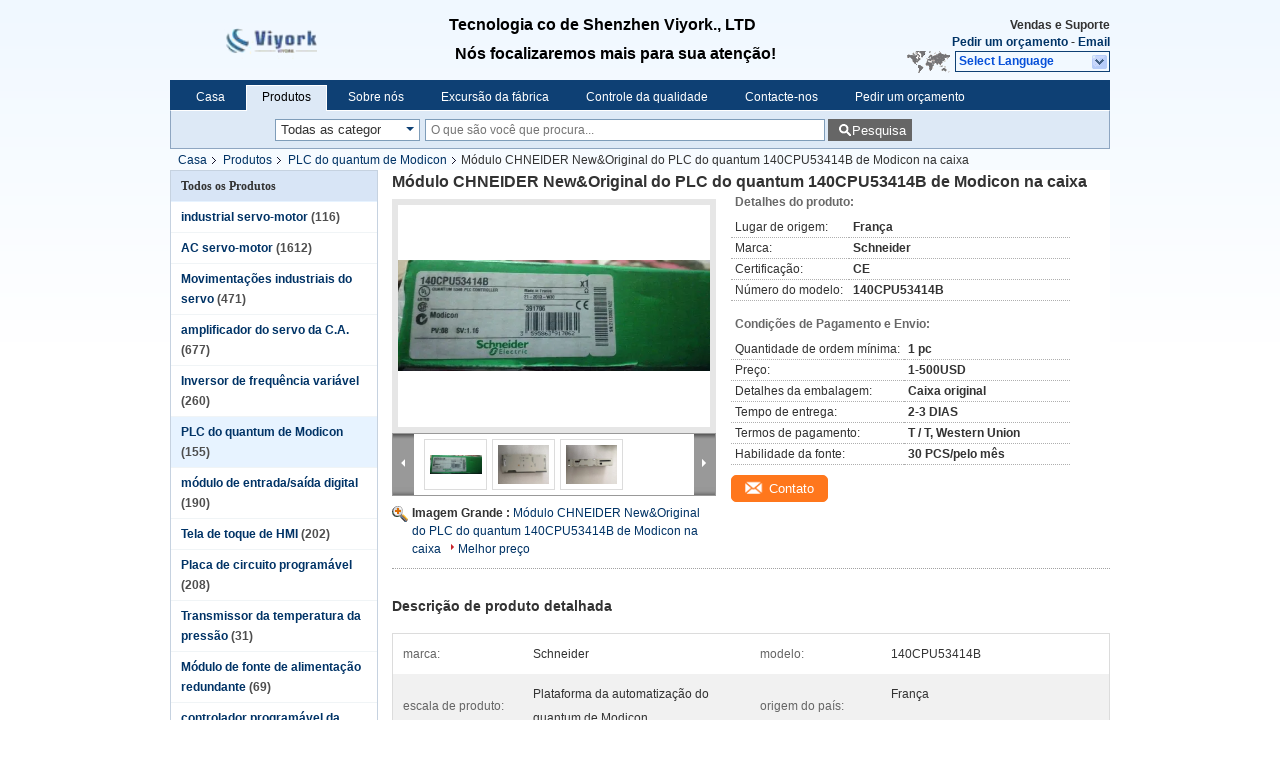

--- FILE ---
content_type: text/html
request_url: https://portuguese.industrial-servomotor.com/sale-12267464-modicon-quantum-140cpu53414b-plc-module-chneider-new-original-in-box.html
body_size: 37803
content:

<!DOCTYPE html>
<html lang="pt">
<head>
	<meta charset="utf-8">
	<meta http-equiv="X-UA-Compatible" content="IE=edge">
	<meta name="viewport" content="width=device-width, initial-scale=1">
    <title>Módulo CHNEIDER New&amp;Original do PLC do quantum 140CPU53414B de Modicon na caixa</title>
    <meta name="keywords" content="quantum bonde do modicon de Schneider, módulo de controle do plc, PLC do quantum de Modicon" />
    <meta name="description" content="alta qualidade Módulo CHNEIDER New&amp;Original do PLC do quantum 140CPU53414B de Modicon na caixa da China, Mercado líder de produtos da China quantum bonde do modicon de Schneider produtos, com rigoroso controle de qualidade módulo de controle do plc fábricas, produzindo alta qualidade módulo de controle do plc produtos." />
			<link type='text/css' rel='stylesheet' href='/??/images/global.css,/photo/industrial-servomotor/sitetpl/style/common.css?ver=1598262296' media='all'>
			  <script type='text/javascript' src='/??/js/jquery.js,/js/common_header.js'></script><meta property="og:title" content="Módulo CHNEIDER New&amp;Original do PLC do quantum 140CPU53414B de Modicon na caixa" />
<meta property="og:description" content="alta qualidade Módulo CHNEIDER New&amp;Original do PLC do quantum 140CPU53414B de Modicon na caixa da China, Mercado líder de produtos da China quantum bonde do modicon de Schneider produtos, com rigoroso controle de qualidade módulo de controle do plc fábricas, produzindo alta qualidade módulo de controle do plc produtos." />
<meta property="og:type" content="product" />
<meta property="og:availability" content="instock" />
<meta property="og:site_name" content="Shenzhen Viyork Technology Co., LTD" />
<meta property="og:url" content="https://portuguese.industrial-servomotor.com/sale-12267464-modicon-quantum-140cpu53414b-plc-module-chneider-new-original-in-box.html" />
<meta property="og:image" content="https://portuguese.industrial-servomotor.com/photo/ps25113396-modicon_quantum_140cpu53414b_plc_module_chneider_new_original_in_box.jpg" />
<link rel="canonical" href="https://portuguese.industrial-servomotor.com/sale-12267464-modicon-quantum-140cpu53414b-plc-module-chneider-new-original-in-box.html" />
<link rel="alternate" href="https://m.portuguese.industrial-servomotor.com/sale-12267464-modicon-quantum-140cpu53414b-plc-module-chneider-new-original-in-box.html" media="only screen and (max-width: 640px)" />
<link rel="stylesheet" type="text/css" href="/js/guidefirstcommon.css" />
<style type="text/css">
/*<![CDATA[*/
.consent__cookie {position: fixed;top: 0;left: 0;width: 100%;height: 0%;z-index: 100000;}.consent__cookie_bg {position: fixed;top: 0;left: 0;width: 100%;height: 100%;background: #000;opacity: .6;display: none }.consent__cookie_rel {position: fixed;bottom:0;left: 0;width: 100%;background: #fff;display: -webkit-box;display: -ms-flexbox;display: flex;flex-wrap: wrap;padding: 24px 80px;-webkit-box-sizing: border-box;box-sizing: border-box;-webkit-box-pack: justify;-ms-flex-pack: justify;justify-content: space-between;-webkit-transition: all ease-in-out .3s;transition: all ease-in-out .3s }.consent__close {position: absolute;top: 20px;right: 20px;cursor: pointer }.consent__close svg {fill: #777 }.consent__close:hover svg {fill: #000 }.consent__cookie_box {flex: 1;word-break: break-word;}.consent__warm {color: #777;font-size: 16px;margin-bottom: 12px;line-height: 19px }.consent__title {color: #333;font-size: 20px;font-weight: 600;margin-bottom: 12px;line-height: 23px }.consent__itxt {color: #333;font-size: 14px;margin-bottom: 12px;display: -webkit-box;display: -ms-flexbox;display: flex;-webkit-box-align: center;-ms-flex-align: center;align-items: center }.consent__itxt i {display: -webkit-inline-box;display: -ms-inline-flexbox;display: inline-flex;width: 28px;height: 28px;border-radius: 50%;background: #e0f9e9;margin-right: 8px;-webkit-box-align: center;-ms-flex-align: center;align-items: center;-webkit-box-pack: center;-ms-flex-pack: center;justify-content: center }.consent__itxt svg {fill: #3ca860 }.consent__txt {color: #a6a6a6;font-size: 14px;margin-bottom: 8px;line-height: 17px }.consent__btns {display: -webkit-box;display: -ms-flexbox;display: flex;-webkit-box-orient: vertical;-webkit-box-direction: normal;-ms-flex-direction: column;flex-direction: column;-webkit-box-pack: center;-ms-flex-pack: center;justify-content: center;flex-shrink: 0;}.consent__btn {width: 280px;height: 40px;line-height: 40px;text-align: center;background: #3ca860;color: #fff;border-radius: 4px;margin: 8px 0;-webkit-box-sizing: border-box;box-sizing: border-box;cursor: pointer;font-size:14px}.consent__btn:hover {background: #00823b }.consent__btn.empty {color: #3ca860;border: 1px solid #3ca860;background: #fff }.consent__btn.empty:hover {background: #3ca860;color: #fff }.open .consent__cookie_bg {display: block }.open .consent__cookie_rel {bottom: 0 }@media (max-width: 760px) {.consent__btns {width: 100%;align-items: center;}.consent__cookie_rel {padding: 20px 24px }}.consent__cookie.open {display: block;}.consent__cookie {display: none;}
/*]]>*/
</style>
<style type="text/css">
/*<![CDATA[*/
@media only screen and (max-width:640px){.contact_now_dialog .content-wrap .desc{background-image:url(/images/cta_images/bg_s.png) !important}}.contact_now_dialog .content-wrap .content-wrap_header .cta-close{background-image:url(/images/cta_images/sprite.png) !important}.contact_now_dialog .content-wrap .desc{background-image:url(/images/cta_images/bg_l.png) !important}.contact_now_dialog .content-wrap .cta-btn i{background-image:url(/images/cta_images/sprite.png) !important}.contact_now_dialog .content-wrap .head-tip img{content:url(/images/cta_images/cta_contact_now.png) !important}.cusim{background-image:url(/images/imicon/im.svg) !important}.cuswa{background-image:url(/images/imicon/wa.png) !important}.cusall{background-image:url(/images/imicon/allchat.svg) !important}
/*]]>*/
</style>
<script type="text/javascript" src="/js/guidefirstcommon.js"></script>
<script type="text/javascript">
/*<![CDATA[*/
window.isvideotpl = 0;window.detailurl = '';
var colorUrl = '';var isShowGuide = 2;var showGuideColor = 0;var im_appid = 10003;var im_msg="Good day, what product are you looking for?";

var cta_cid = 45466;var use_defaulProductInfo = 1;var cta_pid = 12267464;var test_company = 0;var webim_domain = '';var company_type = 0;var cta_equipment = 'pc'; var setcookie = 'setwebimCookie(60446,12267464,0)'; var whatsapplink = "https://wa.me/8613798305309?text=Hi%2C+I%27m+interested+in+M%C3%B3dulo+CHNEIDER+New%26Original+do+PLC+do+quantum+140CPU53414B+de+Modicon+na+caixa."; function insertMeta(){var str = '<meta name="mobile-web-app-capable" content="yes" /><meta name="viewport" content="width=device-width, initial-scale=1.0" />';document.head.insertAdjacentHTML('beforeend',str);} var element = document.querySelector('a.footer_webim_a[href="/webim/webim_tab.html"]');if (element) {element.parentNode.removeChild(element);}

var colorUrl = '';
var aisearch = 0;
var selfUrl = '';
window.playerReportUrl='/vod/view_count/report';
var query_string = ["Products","Detail"];
var g_tp = '';
var customtplcolor = 99205;
var str_chat = 'conversar';
				var str_call_now = 'Ligue agora.';
var str_chat_now = 'Falem agora.';
var str_contact1 = 'Obtenha o melhor preço';var str_chat_lang='portuguese';var str_contact2 = 'Obtenha preço';var str_contact2 = 'Melhor preço';var str_contact = 'contato';
window.predomainsub = "";
/*]]>*/
</script>
</head>
<body>
<img src="/logo.gif" style="display:none" alt="logo"/>
<a style="display: none!important;" title="Shenzhen Viyork Technology Co., LTD" class="float-inquiry" href="/contactnow.html" onclick='setinquiryCookie("{\"showproduct\":1,\"pid\":\"12267464\",\"name\":\"M\\u00f3dulo CHNEIDER New&Original do PLC do quantum 140CPU53414B de Modicon na caixa\",\"source_url\":\"\\/sale-12267464-modicon-quantum-140cpu53414b-plc-module-chneider-new.html\",\"picurl\":\"\\/photo\\/pd25113396-modicon_quantum_140cpu53414b_plc_module_chneider_new_original_in_box.jpg\",\"propertyDetail\":[[\"marca\",\"Schneider\"],[\"modelo\",\"140CPU53414B\"],[\"escala de produto\",\"Plataforma da automatiza\\u00e7\\u00e3o do quantum de Modicon\"],[\"origem do pa\\u00eds\",\"Fran\\u00e7a\"]],\"company_name\":null,\"picurl_c\":\"\\/photo\\/pc25113396-modicon_quantum_140cpu53414b_plc_module_chneider_new_original_in_box.jpg\",\"price\":\"1-500USD\",\"username\":\"Liu\",\"viewTime\":\"\\u00faltimo Login : 7 horas 28 minuts atr\\u00e1s\",\"subject\":\"Por favor, me envie mais informa\\u00e7\\u00f5es sobre o seu M\\u00f3dulo CHNEIDER New&amp;Original do PLC do quantum 140CPU53414B de Modicon na caixa\",\"countrycode\":\"CN\"}");'></a>
<div class="cont_header">
    <style>
	.f_header_main .select_language div:hover{
		color: #c00;
    text-decoration: underline;
	}
	.f_header_main #p_l dt:before{
		background:none;

	}
	.f_header_main #p_l dt{
		    padding-left: 10px;
			background:none
	}
</style>

<div class="f_header_main">
	<table cellpadding="0" cellspacing="0" width="100%">
		<tbody>
		<tr>
			<td class="header_logo">
				<a title="CHINA industrial servo-motor fabricante" href="//portuguese.industrial-servomotor.com"><img onerror="$(this).parent().hide();" src="/logo.gif" alt="CHINA industrial servo-motor fabricante" /></a>			</td>
			<td>
				<div class="header_company_detail">
					<table cellpadding="0" cellspacing="0" width="100%" height="100%"
					       class="header_company_table">
						<tbody>
						<tr>
							<td>
								<p>               <strong><span style="font-size:16px"><span style="font-family:arial,helvetica,sans-serif">Tecnologia co de Shenzhen Viyork., LTD</span><span style="font-size:16px"></span></span></strong></p> 

<p> </p> 

<p>                 <span style="font-size:16px"><span style="font-family:arial,helvetica,sans-serif">Nós focalizaremos mais para sua atenção!</span><span style="font-size:16px"></span></span></p>							</td>
						</tr>
						</tbody>
					</table>
				</div>

			</td>
			<td>
				<div class="header_other_detail">
					<b>Vendas e Suporte <font
							id="hourZone"></font></b><br>
					<b>
                        <a title="Shenzhen Viyork Technology Co., LTD" href="/contactnow.html">Pedir um orçamento</a> -
						<a title="" href="mailto:szviyork@163.com">Email</a>					</b>
					<br>
                     <span class="yuyan_icon"></span>
										<div class="sel" id="selectlang">
						<span>Select Language</span>
						<a title="Shenzhen Viyork Technology Co., LTD" id="tranimg"
						   href="javascript:;"
						   class="col"></a>
					</div>

					<dl id="p_l" class="select_language">
													<dt class="english">
								  <img src="[data-uri]" alt="" style="width: 16px; height: 12px; margin-right: 8px; border: 1px solid #ccc;">
								                                <a title="English" href="https://www.industrial-servomotor.com/">English</a>							</dt>
													<dt class="french">
								  <img src="[data-uri]" alt="" style="width: 16px; height: 12px; margin-right: 8px; border: 1px solid #ccc;">
								                                <a title="Français" href="https://french.industrial-servomotor.com/">Français</a>							</dt>
													<dt class="german">
								  <img src="[data-uri]" alt="" style="width: 16px; height: 12px; margin-right: 8px; border: 1px solid #ccc;">
								                                <a title="Deutsch" href="https://german.industrial-servomotor.com/">Deutsch</a>							</dt>
													<dt class="italian">
								  <img src="[data-uri]" alt="" style="width: 16px; height: 12px; margin-right: 8px; border: 1px solid #ccc;">
								                                <a title="Italiano" href="https://italian.industrial-servomotor.com/">Italiano</a>							</dt>
													<dt class="russian">
								  <img src="[data-uri]" alt="" style="width: 16px; height: 12px; margin-right: 8px; border: 1px solid #ccc;">
								                                <a title="Русский" href="https://russian.industrial-servomotor.com/">Русский</a>							</dt>
													<dt class="spanish">
								  <img src="[data-uri]" alt="" style="width: 16px; height: 12px; margin-right: 8px; border: 1px solid #ccc;">
								                                <a title="Español" href="https://spanish.industrial-servomotor.com/">Español</a>							</dt>
													<dt class="portuguese">
								  <img src="[data-uri]" alt="" style="width: 16px; height: 12px; margin-right: 8px; border: 1px solid #ccc;">
								                                <a title="Português" href="https://portuguese.industrial-servomotor.com/">Português</a>							</dt>
													<dt class="dutch">
								  <img src="[data-uri]" alt="" style="width: 16px; height: 12px; margin-right: 8px; border: 1px solid #ccc;">
								                                <a title="Nederlandse" href="https://dutch.industrial-servomotor.com/">Nederlandse</a>							</dt>
													<dt class="greek">
								  <img src="[data-uri]" alt="" style="width: 16px; height: 12px; margin-right: 8px; border: 1px solid #ccc;">
								                                <a title="ελληνικά" href="https://greek.industrial-servomotor.com/">ελληνικά</a>							</dt>
													<dt class="japanese">
								  <img src="[data-uri]" alt="" style="width: 16px; height: 12px; margin-right: 8px; border: 1px solid #ccc;">
								                                <a title="日本語" href="https://japanese.industrial-servomotor.com/">日本語</a>							</dt>
													<dt class="korean">
								  <img src="[data-uri]" alt="" style="width: 16px; height: 12px; margin-right: 8px; border: 1px solid #ccc;">
								                                <a title="한국" href="https://korean.industrial-servomotor.com/">한국</a>							</dt>
													<dt class="arabic">
								  <img src="[data-uri]" alt="" style="width: 16px; height: 12px; margin-right: 8px; border: 1px solid #ccc;">
								                                <a title="العربية" href="https://arabic.industrial-servomotor.com/">العربية</a>							</dt>
													<dt class="hindi">
								  <img src="[data-uri]" alt="" style="width: 16px; height: 12px; margin-right: 8px; border: 1px solid #ccc;">
								                                <a title="हिन्दी" href="https://hindi.industrial-servomotor.com/">हिन्दी</a>							</dt>
													<dt class="turkish">
								  <img src="[data-uri]" alt="" style="width: 16px; height: 12px; margin-right: 8px; border: 1px solid #ccc;">
								                                <a title="Türkçe" href="https://turkish.industrial-servomotor.com/">Türkçe</a>							</dt>
													<dt class="indonesian">
								  <img src="[data-uri]" alt="" style="width: 16px; height: 12px; margin-right: 8px; border: 1px solid #ccc;">
								                                <a title="Indonesia" href="https://indonesian.industrial-servomotor.com/">Indonesia</a>							</dt>
													<dt class="vietnamese">
								  <img src="[data-uri]" alt="" style="width: 16px; height: 12px; margin-right: 8px; border: 1px solid #ccc;">
								                                <a title="Tiếng Việt" href="https://vietnamese.industrial-servomotor.com/">Tiếng Việt</a>							</dt>
													<dt class="thai">
								  <img src="[data-uri]" alt="" style="width: 16px; height: 12px; margin-right: 8px; border: 1px solid #ccc;">
								                                <a title="ไทย" href="https://thai.industrial-servomotor.com/">ไทย</a>							</dt>
													<dt class="bengali">
								  <img src="[data-uri]" alt="" style="width: 16px; height: 12px; margin-right: 8px; border: 1px solid #ccc;">
								                                <a title="বাংলা" href="https://bengali.industrial-servomotor.com/">বাংলা</a>							</dt>
													<dt class="persian">
								  <img src="[data-uri]" alt="" style="width: 16px; height: 12px; margin-right: 8px; border: 1px solid #ccc;">
								                                <a title="فارسی" href="https://persian.industrial-servomotor.com/">فارسی</a>							</dt>
													<dt class="polish">
								  <img src="[data-uri]" alt="" style="width: 16px; height: 12px; margin-right: 8px; border: 1px solid #ccc;">
								                                <a title="Polski" href="https://polish.industrial-servomotor.com/">Polski</a>							</dt>
											</dl>
									</div>
			</td>
		</tr>
		</tbody>
	</table>
</div>

    <script>
        if(window.addEventListener){
            window.addEventListener("load",function(){f_header_main_dealZoneHour(
                "00",
                "9",
                "00",
                "18",
                "86--13798305309",
                "")},false);
        }
        else{
            window.attachEvent("onload",function(){f_header_main_dealZoneHour(
                "00",
                "9",
                "00",
                "18",
                "86--13798305309",
                "")});
        }
    </script>
<script>
    if (document.getElementById("tranimg")) {
        if(document.getElementById("tranimg").addEventListener) {
            document.getElementById("tranimg").addEventListener("click", function(event){
                f_header_main_selectLanguage(document.getElementById("tranimg"),event);
            },false);
        } else {
            document.getElementById("tranimg").attachEvent("click", function(event){
                f_header_main_selectLanguage(document.getElementById("tranimg"),event);
            });
        }
    }
</script>
<div class="f_header_nav"  id="head_menu">
	<dl class="header_nav_tabs">
		<dd class="bl fleft"></dd>
                                <dt id="headHome" >
                                <a target="_self" title="" href="/">Casa</a>                            </dt>
                                            <dt id="productLi" class="cur">
                                <a target="_self" title="" href="/products.html">Produtos</a>                            </dt>
                                            <dt id="headAboutUs" >
                                <a target="_self" title="" href="/aboutus.html">Sobre nós</a>                            </dt>
                                            <dt id="headFactorytour" >
                                <a target="_self" title="" href="/factory.html">Excursão da fábrica</a>                            </dt>
                                            <dt id="headQualityControl" >
                                <a target="_self" title="" href="/quality.html">Controle da qualidade</a>                            </dt>
                                            <dt id="headContactUs" >
                                <a target="_self" title="" href="/contactus.html">Contacte-nos</a>                            </dt>
                                            <dt id="" >
                                <form id="f_header_nav_form" method="post" target="_blank">
                    <input type="hidden" name="pid" value="12267464"/>
                    <a href="javascript:;"><span onclick="document.getElementById('f_header_nav_form').action='/contactnow.html';document.getElementById('f_header_nav_form').submit();">Pedir um orçamento</span></a>
                </form>
                            </dt>
                                            <dt>
                    </dt>
		<dd class="br fright"></dd>
	</dl>
</div>
<script>
    if(window.addEventListener){
        window.addEventListener("load",function(){f_headmenucur()},false);
    }
    else{
        window.attachEvent("onload",function(){f_headmenucur()});
    }
</script>
<div class="f_categories_alone" xmlns="http://www.w3.org/1999/html">
        <table  cellpadding="0" cellspacing="0">
            <tr>
                <td >
                    <div id="input_select">
                        <dl class="show_dl">
                            <dt><input type="text" value="Todas as categorias" id="search_cur_key"/></dt>
                            <dd id="search_cur_value" style="display: none" class="categories">
                                <a href="#" onClick="mouse_events.guide_value('Todas as categorias')">Todas as categorias</a>
                                                                                                            <a href="#" onClick="mouse_events.guide_value('industrial servo-motor')">industrial servo-motor</a>
                                                                            <a href="#" onClick="mouse_events.guide_value('AC servo-motor')">AC servo-motor</a>
                                                                            <a href="#" onClick="mouse_events.guide_value('Movimentações industriais do servo')">Movimentações industriais do servo</a>
                                                                            <a href="#" onClick="mouse_events.guide_value('amplificador do servo da C.A.')">amplificador do servo da C.A.</a>
                                                                            <a href="#" onClick="mouse_events.guide_value('Inversor de frequência variável')">Inversor de frequência variável</a>
                                                                            <a href="#" onClick="mouse_events.guide_value('PLC do quantum de Modicon')">PLC do quantum de Modicon</a>
                                                                            <a href="#" onClick="mouse_events.guide_value('módulo de entrada/saída digital')">módulo de entrada/saída digital</a>
                                                                            <a href="#" onClick="mouse_events.guide_value('Tela de toque de HMI')">Tela de toque de HMI</a>
                                                                            <a href="#" onClick="mouse_events.guide_value('Placa de circuito programável')">Placa de circuito programável</a>
                                                                            <a href="#" onClick="mouse_events.guide_value('Transmissor da temperatura da pressão')">Transmissor da temperatura da pressão</a>
                                                                            <a href="#" onClick="mouse_events.guide_value('Módulo de fonte de alimentação redundante')">Módulo de fonte de alimentação redundante</a>
                                                                            <a href="#" onClick="mouse_events.guide_value('controlador programável da lógica')">controlador programável da lógica</a>
                                                                            <a href="#" onClick="mouse_events.guide_value('Codificador do servo motor')">Codificador do servo motor</a>
                                                                                                </dd>
                        </dl>
                    </div>
                </td>
            </tr>
        </table>
</div>
<script>
    var mouse_events={};
    mouse_events.guide_value = function(value){
        document.getElementById('search_cur_key').value = value;
        document.getElementById('search_cur_value').style.display = 'none';
        window.setTimeout(function(){document.getElementById('search_cur_value').style.display=''},100);
    }
    $(function () {
        $(".show_dl").mouseover(function () {
            $(this).children(".categories").show();
        })
        $(".show_dl").mouseout(function () {
            $(this).children(".categories").hide();
        })
    })
</script><div class="f_search_alone">
    <form action="" method="POST" onsubmit="return jsWidgetSearch(this,'');">
        <input class="text_wrap input01" type="text" name="keyword" placeholder="O que são você que procura..."
               value="">
                        <button class="submit_1" name="submit" value="Pesquisa" >Pesquisa</button>
                </form>
</div>
<div style="width:1000px;margin:0 auto;">    <div class="f_header_breadcrumb">
    <a title="" href="/">Casa</a>    <a title="" href="/products.html">Produtos</a><a title="" href="/supplier-371207-modicon-quantum-plc">PLC do quantum de Modicon</a><h2 class="index-bread" >Módulo CHNEIDER New&amp;Original do PLC do quantum 140CPU53414B de Modicon na caixa</h2></div>
  <script>
var originProductInfo = '';
var originProductInfo = {"showproduct":1,"pid":"12267464","name":"M\u00f3dulo CHNEIDER New&Original do PLC do quantum 140CPU53414B de Modicon na caixa","source_url":"\/sale-12267464-modicon-quantum-140cpu53414b-plc-module-chneider-new.html","picurl":"\/photo\/pd25113396-modicon_quantum_140cpu53414b_plc_module_chneider_new_original_in_box.jpg","propertyDetail":[["marca","Schneider"],["modelo","140CPU53414B"],["escala de produto","Plataforma da automatiza\u00e7\u00e3o do quantum de Modicon"],["origem do pa\u00eds","Fran\u00e7a"]],"company_name":null,"picurl_c":"\/photo\/pc25113396-modicon_quantum_140cpu53414b_plc_module_chneider_new_original_in_box.jpg","price":"1-500USD","username":"Liu","viewTime":"\u00faltimo Login : 4 horas 28 minuts atr\u00e1s","subject":"Qual \u00e9 o tempo de entrega em M\u00f3dulo CHNEIDER New&amp;Original do PLC do quantum 140CPU53414B de Modicon na caixa","countrycode":"CN"};
var save_url = "/contactsave.html";
var update_url = "/updateinquiry.html";
var productInfo = {};
var defaulProductInfo = {};
var myDate = new Date();
var curDate = myDate.getFullYear()+'-'+(parseInt(myDate.getMonth())+1)+'-'+myDate.getDate();
var message = '';
var default_pop = 1;
var leaveMessageDialog = document.getElementsByClassName('leave-message-dialog')[0]; // 获取弹层
var _$$ = function (dom) {
    return document.querySelectorAll(dom);
};
resInfo = originProductInfo;
resInfo['name'] = resInfo['name'] || '';
defaulProductInfo.pid = resInfo['pid'];
defaulProductInfo.productName = resInfo['name'] ?? '';
defaulProductInfo.productInfo = resInfo['propertyDetail'];
defaulProductInfo.productImg = resInfo['picurl_c'];
defaulProductInfo.subject = resInfo['subject'] ?? '';
defaulProductInfo.productImgAlt = resInfo['name'] ?? '';
var inquirypopup_tmp = 1;
var message = 'Querida,'+'\r\n'+"Estou interessado em"+' '+trim(resInfo['name'])+", você poderia me enviar mais detalhes como tipo, tamanho, MOQ, material, etc."+'\r\n'+"Obrigado!"+'\r\n'+"Esperando sua resposta.";
var message_1 = 'Querida,'+'\r\n'+"Estou interessado em"+' '+trim(resInfo['name'])+", você poderia me enviar mais detalhes como tipo, tamanho, MOQ, material, etc."+'\r\n'+"Obrigado!"+'\r\n'+"Esperando sua resposta.";
var message_2 = 'Olá,'+'\r\n'+"Estou à procura de"+' '+trim(resInfo['name'])+", envie-me o preço, especificações e imagens."+'\r\n'+"Sua resposta rápida será muito apreciada."+'\r\n'+"Sinta-se à vontade para entrar em contato comigo para mais informações."+'\r\n'+"Muito obrigado.";
var message_3 = 'Olá,'+'\r\n'+trim(resInfo['name'])+' '+"atende minhas expectativas."+'\r\n'+"Por favor, me dê o melhor preço e algumas outras informações do produto."+'\r\n'+"Sinta-se à vontade para entrar em contato comigo pelo meu e-mail."+'\r\n'+"Muito obrigado.";

var message_4 = 'Querida,'+'\r\n'+"Qual é o preço FOB em seu"+' '+trim(resInfo['name'])+'?'+'\r\n'+"Qual é o nome da porta mais próxima?"+'\r\n'+"Por favor, responda-me o mais rápido possível, seria melhor compartilhar mais informações."+'\r\n'+"Saudações!";
var message_5 = 'Olá,'+'\r\n'+"Estou muito interessado no seu"+' '+trim(resInfo['name'])+'.'+'\r\n'+"Por favor, envie-me os detalhes do seu produto."+'\r\n'+"Aguardamos sua resposta rápida."+'\r\n'+"Sinta-se à vontade para entrar em contato comigo pelo correio."+'\r\n'+"Saudações!";

var message_6 = 'Querida,'+'\r\n'+"Forneça-nos informações sobre o seu"+' '+trim(resInfo['name'])+", como tipo, tamanho, material e, claro, o melhor preço."+'\r\n'+"Aguardamos sua resposta rápida."+'\r\n'+"Obrigado!";
var message_7 = 'Querida,'+'\r\n'+"Você pode fornecer"+' '+trim(resInfo['name'])+" para nós?"+'\r\n'+"Primeiro, queremos uma lista de preços e alguns detalhes do produto."+'\r\n'+"Espero obter uma resposta o mais rápido possível e aguardamos a cooperação."+'\r\n'+"Muito obrigado.";
var message_8 = 'Oi,'+'\r\n'+"Estou à procura de"+' '+trim(resInfo['name'])+", por favor me dê algumas informações mais detalhadas sobre o produto."+'\r\n'+"Aguardo sua resposta."+'\r\n'+"Obrigado!";
var message_9 = 'Olá,'+'\r\n'+"Seu"+' '+trim(resInfo['name'])+" atende meus requisitos muito bem."+'\r\n'+"Por favor, envie-me o preço, as especificações e o modelo similar que estarão OK."+'\r\n'+"Sinta-se à vontade para conversar comigo."+'\r\n'+"Obrigado!";
var message_10 = 'Querida,'+'\r\n'+"Quero saber mais sobre os detalhes e cotação de"+' '+trim(resInfo['name'])+'.'+'\r\n'+"Sinta-se livre para me contatar."+'\r\n'+"Saudações!";

var r = getRandom(1,10);

defaulProductInfo.message = eval("message_"+r);
    defaulProductInfo.message = eval("message_"+r);
        var mytAjax = {

    post: function(url, data, fn) {
        var xhr = new XMLHttpRequest();
        xhr.open("POST", url, true);
        xhr.setRequestHeader("Content-Type", "application/x-www-form-urlencoded;charset=UTF-8");
        xhr.setRequestHeader("X-Requested-With", "XMLHttpRequest");
        xhr.setRequestHeader('Content-Type','text/plain;charset=UTF-8');
        xhr.onreadystatechange = function() {
            if(xhr.readyState == 4 && (xhr.status == 200 || xhr.status == 304)) {
                fn.call(this, xhr.responseText);
            }
        };
        xhr.send(data);
    },

    postform: function(url, data, fn) {
        var xhr = new XMLHttpRequest();
        xhr.open("POST", url, true);
        xhr.setRequestHeader("X-Requested-With", "XMLHttpRequest");
        xhr.onreadystatechange = function() {
            if(xhr.readyState == 4 && (xhr.status == 200 || xhr.status == 304)) {
                fn.call(this, xhr.responseText);
            }
        };
        xhr.send(data);
    }
};
/*window.onload = function(){
    leaveMessageDialog = document.getElementsByClassName('leave-message-dialog')[0];
    if (window.localStorage.recordDialogStatus=='undefined' || (window.localStorage.recordDialogStatus!='undefined' && window.localStorage.recordDialogStatus != curDate)) {
        setTimeout(function(){
            if(parseInt(inquirypopup_tmp%10) == 1){
                creatDialog(defaulProductInfo, 1);
            }
        }, 6000);
    }
};*/
function trim(str)
{
    str = str.replace(/(^\s*)/g,"");
    return str.replace(/(\s*$)/g,"");
};
function getRandom(m,n){
    var num = Math.floor(Math.random()*(m - n) + n);
    return num;
};
function strBtn(param) {

    var starattextarea = document.getElementById("textareamessage").value.length;
    var email = document.getElementById("startEmail").value;

    var default_tip = document.querySelectorAll(".watermark_container").length;
    if (20 < starattextarea && starattextarea < 3000) {
        if(default_tip>0){
            document.getElementById("textareamessage1").parentNode.parentNode.nextElementSibling.style.display = "none";
        }else{
            document.getElementById("textareamessage1").parentNode.nextElementSibling.style.display = "none";
        }

    } else {
        if(default_tip>0){
            document.getElementById("textareamessage1").parentNode.parentNode.nextElementSibling.style.display = "block";
        }else{
            document.getElementById("textareamessage1").parentNode.nextElementSibling.style.display = "block";
        }

        return;
    }

    // var re = /^([a-zA-Z0-9_-])+@([a-zA-Z0-9_-])+\.([a-zA-Z0-9_-])+/i;/*邮箱不区分大小写*/
    var re = /^[a-zA-Z0-9][\w-]*(\.?[\w-]+)*@[a-zA-Z0-9-]+(\.[a-zA-Z0-9]+)+$/i;
    if (!re.test(email)) {
        document.getElementById("startEmail").nextElementSibling.style.display = "block";
        return;
    } else {
        document.getElementById("startEmail").nextElementSibling.style.display = "none";
    }

    var subject = document.getElementById("pop_subject").value;
    var pid = document.getElementById("pop_pid").value;
    var message = document.getElementById("textareamessage").value;
    var sender_email = document.getElementById("startEmail").value;
    var tel = '';
    if (document.getElementById("tel0") != undefined && document.getElementById("tel0") != '')
        tel = document.getElementById("tel0").value;
    var form_serialize = '&tel='+tel;

    form_serialize = form_serialize.replace(/\+/g, "%2B");
    mytAjax.post(save_url,"pid="+pid+"&subject="+subject+"&email="+sender_email+"&message="+(message)+form_serialize,function(res){
        var mes = JSON.parse(res);
        if(mes.status == 200){
            var iid = mes.iid;
            document.getElementById("pop_iid").value = iid;
            document.getElementById("pop_uuid").value = mes.uuid;

            if(typeof gtag_report_conversion === "function"){
                gtag_report_conversion();//执行统计js代码
            }
            if(typeof fbq === "function"){
                fbq('track','Purchase');//执行统计js代码
            }
        }
    });
    for (var index = 0; index < document.querySelectorAll(".dialog-content-pql").length; index++) {
        document.querySelectorAll(".dialog-content-pql")[index].style.display = "none";
    };
    $('#idphonepql').val(tel);
    document.getElementById("dialog-content-pql-id").style.display = "block";
    ;
};
function twoBtnOk(param) {

    var selectgender = document.getElementById("Mr").innerHTML;
    var iid = document.getElementById("pop_iid").value;
    var sendername = document.getElementById("idnamepql").value;
    var senderphone = document.getElementById("idphonepql").value;
    var sendercname = document.getElementById("idcompanypql").value;
    var uuid = document.getElementById("pop_uuid").value;
    var gender = 2;
    if(selectgender == 'Mr.') gender = 0;
    if(selectgender == 'Mrs.') gender = 1;
    var pid = document.getElementById("pop_pid").value;
    var form_serialize = '';

        form_serialize = form_serialize.replace(/\+/g, "%2B");

    mytAjax.post(update_url,"iid="+iid+"&gender="+gender+"&uuid="+uuid+"&name="+(sendername)+"&tel="+(senderphone)+"&company="+(sendercname)+form_serialize,function(res){});

    for (var index = 0; index < document.querySelectorAll(".dialog-content-pql").length; index++) {
        document.querySelectorAll(".dialog-content-pql")[index].style.display = "none";
    };
    document.getElementById("dialog-content-pql-ok").style.display = "block";

};
function toCheckMust(name) {
    $('#'+name+'error').hide();
}
function handClidk(param) {
    var starattextarea = document.getElementById("textareamessage1").value.length;
    var email = document.getElementById("startEmail1").value;
    var default_tip = document.querySelectorAll(".watermark_container").length;
    if (20 < starattextarea && starattextarea < 3000) {
        if(default_tip>0){
            document.getElementById("textareamessage1").parentNode.parentNode.nextElementSibling.style.display = "none";
        }else{
            document.getElementById("textareamessage1").parentNode.nextElementSibling.style.display = "none";
        }

    } else {
        if(default_tip>0){
            document.getElementById("textareamessage1").parentNode.parentNode.nextElementSibling.style.display = "block";
        }else{
            document.getElementById("textareamessage1").parentNode.nextElementSibling.style.display = "block";
        }

        return;
    }

    // var re = /^([a-zA-Z0-9_-])+@([a-zA-Z0-9_-])+\.([a-zA-Z0-9_-])+/i;
    var re = /^[a-zA-Z0-9][\w-]*(\.?[\w-]+)*@[a-zA-Z0-9-]+(\.[a-zA-Z0-9]+)+$/i;
    if (!re.test(email)) {
        document.getElementById("startEmail1").nextElementSibling.style.display = "block";
        return;
    } else {
        document.getElementById("startEmail1").nextElementSibling.style.display = "none";
    }

    var subject = document.getElementById("pop_subject").value;
    var pid = document.getElementById("pop_pid").value;
    var message = document.getElementById("textareamessage1").value;
    var sender_email = document.getElementById("startEmail1").value;
    var form_serialize = tel = '';
    if (document.getElementById("tel1") != undefined && document.getElementById("tel1") != '')
        tel = document.getElementById("tel1").value;
        mytAjax.post(save_url,"email="+sender_email+"&tel="+tel+"&pid="+pid+"&message="+message+"&subject="+subject+form_serialize,function(res){

        var mes = JSON.parse(res);
        if(mes.status == 200){
            var iid = mes.iid;
            document.getElementById("pop_iid").value = iid;
            document.getElementById("pop_uuid").value = mes.uuid;
            if(typeof gtag_report_conversion === "function"){
                gtag_report_conversion();//执行统计js代码
            }
        }

    });
    for (var index = 0; index < document.querySelectorAll(".dialog-content-pql").length; index++) {
        document.querySelectorAll(".dialog-content-pql")[index].style.display = "none";
    };
    $('#idphonepql').val(tel);
    document.getElementById("dialog-content-pql-id").style.display = "block";

};
window.addEventListener('load', function () {
    $('.checkbox-wrap label').each(function(){
        if($(this).find('input').prop('checked')){
            $(this).addClass('on')
        }else {
            $(this).removeClass('on')
        }
    })
    $(document).on('click', '.checkbox-wrap label' , function(ev){
        if (ev.target.tagName.toUpperCase() != 'INPUT') {
            $(this).toggleClass('on')
        }
    })
})

function hand_video(pdata) {
    data = JSON.parse(pdata);
    productInfo.productName = data.productName;
    productInfo.productInfo = data.productInfo;
    productInfo.productImg = data.productImg;
    productInfo.subject = data.subject;

    var message = 'Querida,'+'\r\n'+"Estou interessado em"+' '+trim(data.productName)+", você poderia me enviar mais detalhes como tipo, tamanho, quantidade, material, etc."+'\r\n'+"Obrigado!"+'\r\n'+"Esperando sua resposta.";

    var message = 'Querida,'+'\r\n'+"Estou interessado em"+' '+trim(data.productName)+", você poderia me enviar mais detalhes como tipo, tamanho, MOQ, material, etc."+'\r\n'+"Obrigado!"+'\r\n'+"Esperando sua resposta.";
    var message_1 = 'Querida,'+'\r\n'+"Estou interessado em"+' '+trim(data.productName)+", você poderia me enviar mais detalhes como tipo, tamanho, MOQ, material, etc."+'\r\n'+"Obrigado!"+'\r\n'+"Esperando sua resposta.";
    var message_2 = 'Olá,'+'\r\n'+"Estou à procura de"+' '+trim(data.productName)+", envie-me o preço, especificações e imagens."+'\r\n'+"Sua resposta rápida será muito apreciada."+'\r\n'+"Sinta-se à vontade para entrar em contato comigo para mais informações."+'\r\n'+"Muito obrigado.";
    var message_3 = 'Olá,'+'\r\n'+trim(data.productName)+' '+"atende minhas expectativas."+'\r\n'+"Por favor, me dê o melhor preço e algumas outras informações do produto."+'\r\n'+"Sinta-se à vontade para entrar em contato comigo pelo meu e-mail."+'\r\n'+"Muito obrigado.";

    var message_4 = 'Querida,'+'\r\n'+"Qual é o preço FOB em seu"+' '+trim(data.productName)+'?'+'\r\n'+"Qual é o nome da porta mais próxima?"+'\r\n'+"Por favor, responda-me o mais rápido possível, seria melhor compartilhar mais informações."+'\r\n'+"Saudações!";
    var message_5 = 'Olá,'+'\r\n'+"Estou muito interessado no seu"+' '+trim(data.productName)+'.'+'\r\n'+"Por favor, envie-me os detalhes do seu produto."+'\r\n'+"Aguardamos sua resposta rápida."+'\r\n'+"Sinta-se à vontade para entrar em contato comigo pelo correio."+'\r\n'+"Saudações!";

    var message_6 = 'Querida,'+'\r\n'+"Forneça-nos informações sobre o seu"+' '+trim(data.productName)+", como tipo, tamanho, material e, claro, o melhor preço."+'\r\n'+"Aguardamos sua resposta rápida."+'\r\n'+"Obrigado!";
    var message_7 = 'Querida,'+'\r\n'+"Você pode fornecer"+' '+trim(data.productName)+" para nós?"+'\r\n'+"Primeiro, queremos uma lista de preços e alguns detalhes do produto."+'\r\n'+"Espero obter uma resposta o mais rápido possível e aguardamos a cooperação."+'\r\n'+"Muito obrigado.";
    var message_8 = 'Oi,'+'\r\n'+"Estou à procura de"+' '+trim(data.productName)+", por favor me dê algumas informações mais detalhadas sobre o produto."+'\r\n'+"Aguardo sua resposta."+'\r\n'+"Obrigado!";
    var message_9 = 'Olá,'+'\r\n'+"Seu"+' '+trim(data.productName)+" atende meus requisitos muito bem."+'\r\n'+"Por favor, envie-me o preço, as especificações e o modelo similar que estarão OK."+'\r\n'+"Sinta-se à vontade para conversar comigo."+'\r\n'+"Obrigado!";
    var message_10 = 'Querida,'+'\r\n'+"Quero saber mais sobre os detalhes e cotação de"+' '+trim(data.productName)+'.'+'\r\n'+"Sinta-se livre para me contatar."+'\r\n'+"Saudações!";

    var r = getRandom(1,10);

    productInfo.message = eval("message_"+r);
            if(parseInt(inquirypopup_tmp/10) == 1){
        productInfo.message = "";
    }
    productInfo.pid = data.pid;
    creatDialog(productInfo, 2);
};

function handDialog(pdata) {
    data = JSON.parse(pdata);
    productInfo.productName = data.productName;
    productInfo.productInfo = data.productInfo;
    productInfo.productImg = data.productImg;
    productInfo.subject = data.subject;

    var message = 'Querida,'+'\r\n'+"Estou interessado em"+' '+trim(data.productName)+", você poderia me enviar mais detalhes como tipo, tamanho, quantidade, material, etc."+'\r\n'+"Obrigado!"+'\r\n'+"Esperando sua resposta.";

    var message = 'Querida,'+'\r\n'+"Estou interessado em"+' '+trim(data.productName)+", você poderia me enviar mais detalhes como tipo, tamanho, MOQ, material, etc."+'\r\n'+"Obrigado!"+'\r\n'+"Esperando sua resposta.";
    var message_1 = 'Querida,'+'\r\n'+"Estou interessado em"+' '+trim(data.productName)+", você poderia me enviar mais detalhes como tipo, tamanho, MOQ, material, etc."+'\r\n'+"Obrigado!"+'\r\n'+"Esperando sua resposta.";
    var message_2 = 'Olá,'+'\r\n'+"Estou à procura de"+' '+trim(data.productName)+", envie-me o preço, especificações e imagens."+'\r\n'+"Sua resposta rápida será muito apreciada."+'\r\n'+"Sinta-se à vontade para entrar em contato comigo para mais informações."+'\r\n'+"Muito obrigado.";
    var message_3 = 'Olá,'+'\r\n'+trim(data.productName)+' '+"atende minhas expectativas."+'\r\n'+"Por favor, me dê o melhor preço e algumas outras informações do produto."+'\r\n'+"Sinta-se à vontade para entrar em contato comigo pelo meu e-mail."+'\r\n'+"Muito obrigado.";

    var message_4 = 'Querida,'+'\r\n'+"Qual é o preço FOB em seu"+' '+trim(data.productName)+'?'+'\r\n'+"Qual é o nome da porta mais próxima?"+'\r\n'+"Por favor, responda-me o mais rápido possível, seria melhor compartilhar mais informações."+'\r\n'+"Saudações!";
    var message_5 = 'Olá,'+'\r\n'+"Estou muito interessado no seu"+' '+trim(data.productName)+'.'+'\r\n'+"Por favor, envie-me os detalhes do seu produto."+'\r\n'+"Aguardamos sua resposta rápida."+'\r\n'+"Sinta-se à vontade para entrar em contato comigo pelo correio."+'\r\n'+"Saudações!";

    var message_6 = 'Querida,'+'\r\n'+"Forneça-nos informações sobre o seu"+' '+trim(data.productName)+", como tipo, tamanho, material e, claro, o melhor preço."+'\r\n'+"Aguardamos sua resposta rápida."+'\r\n'+"Obrigado!";
    var message_7 = 'Querida,'+'\r\n'+"Você pode fornecer"+' '+trim(data.productName)+" para nós?"+'\r\n'+"Primeiro, queremos uma lista de preços e alguns detalhes do produto."+'\r\n'+"Espero obter uma resposta o mais rápido possível e aguardamos a cooperação."+'\r\n'+"Muito obrigado.";
    var message_8 = 'Oi,'+'\r\n'+"Estou à procura de"+' '+trim(data.productName)+", por favor me dê algumas informações mais detalhadas sobre o produto."+'\r\n'+"Aguardo sua resposta."+'\r\n'+"Obrigado!";
    var message_9 = 'Olá,'+'\r\n'+"Seu"+' '+trim(data.productName)+" atende meus requisitos muito bem."+'\r\n'+"Por favor, envie-me o preço, as especificações e o modelo similar que estarão OK."+'\r\n'+"Sinta-se à vontade para conversar comigo."+'\r\n'+"Obrigado!";
    var message_10 = 'Querida,'+'\r\n'+"Quero saber mais sobre os detalhes e cotação de"+' '+trim(data.productName)+'.'+'\r\n'+"Sinta-se livre para me contatar."+'\r\n'+"Saudações!";

    var r = getRandom(1,10);
    productInfo.message = eval("message_"+r);
            if(parseInt(inquirypopup_tmp/10) == 1){
        productInfo.message = "";
    }
    productInfo.pid = data.pid;
    creatDialog(productInfo, 2);
};

function closepql(param) {

    leaveMessageDialog.style.display = 'none';
};

function closepql2(param) {

    for (var index = 0; index < document.querySelectorAll(".dialog-content-pql").length; index++) {
        document.querySelectorAll(".dialog-content-pql")[index].style.display = "none";
    };
    document.getElementById("dialog-content-pql-ok").style.display = "block";
};

function decodeHtmlEntities(str) {
    var tempElement = document.createElement('div');
    tempElement.innerHTML = str;
    return tempElement.textContent || tempElement.innerText || '';
}

function initProduct(productInfo,type){

    productInfo.productName = decodeHtmlEntities(productInfo.productName);
    productInfo.message = decodeHtmlEntities(productInfo.message);

    leaveMessageDialog = document.getElementsByClassName('leave-message-dialog')[0];
    leaveMessageDialog.style.display = "block";
    if(type == 3){
        var popinquiryemail = document.getElementById("popinquiryemail").value;
        _$$("#startEmail1")[0].value = popinquiryemail;
    }else{
        _$$("#startEmail1")[0].value = "";
    }
    _$$("#startEmail")[0].value = "";
    _$$("#idnamepql")[0].value = "";
    _$$("#idphonepql")[0].value = "";
    _$$("#idcompanypql")[0].value = "";

    _$$("#pop_pid")[0].value = productInfo.pid;
    _$$("#pop_subject")[0].value = productInfo.subject;
    
    if(parseInt(inquirypopup_tmp/10) == 1){
        productInfo.message = "";
    }

    _$$("#textareamessage1")[0].value = productInfo.message;
    _$$("#textareamessage")[0].value = productInfo.message;

    _$$("#dialog-content-pql-id .titlep")[0].innerHTML = productInfo.productName;
    _$$("#dialog-content-pql-id img")[0].setAttribute("src", productInfo.productImg);
    _$$("#dialog-content-pql-id img")[0].setAttribute("alt", productInfo.productImgAlt);

    _$$("#dialog-content-pql-id-hand img")[0].setAttribute("src", productInfo.productImg);
    _$$("#dialog-content-pql-id-hand img")[0].setAttribute("alt", productInfo.productImgAlt);
    _$$("#dialog-content-pql-id-hand .titlep")[0].innerHTML = productInfo.productName;

    if (productInfo.productInfo.length > 0) {
        var ul2, ul;
        ul = document.createElement("ul");
        for (var index = 0; index < productInfo.productInfo.length; index++) {
            var el = productInfo.productInfo[index];
            var li = document.createElement("li");
            var span1 = document.createElement("span");
            span1.innerHTML = el[0] + ":";
            var span2 = document.createElement("span");
            span2.innerHTML = el[1];
            li.appendChild(span1);
            li.appendChild(span2);
            ul.appendChild(li);

        }
        ul2 = ul.cloneNode(true);
        if (type === 1) {
            _$$("#dialog-content-pql-id .left")[0].replaceChild(ul, _$$("#dialog-content-pql-id .left ul")[0]);
        } else {
            _$$("#dialog-content-pql-id-hand .left")[0].replaceChild(ul2, _$$("#dialog-content-pql-id-hand .left ul")[0]);
            _$$("#dialog-content-pql-id .left")[0].replaceChild(ul, _$$("#dialog-content-pql-id .left ul")[0]);
        }
    };
    for (var index = 0; index < _$$("#dialog-content-pql-id .right ul li").length; index++) {
        _$$("#dialog-content-pql-id .right ul li")[index].addEventListener("click", function (params) {
            _$$("#dialog-content-pql-id .right #Mr")[0].innerHTML = this.innerHTML
        }, false)

    };

};
function closeInquiryCreateDialog() {
    document.getElementById("xuanpan_dialog_box_pql").style.display = "none";
};
function showInquiryCreateDialog() {
    document.getElementById("xuanpan_dialog_box_pql").style.display = "block";
};
function submitPopInquiry(){
    var message = document.getElementById("inquiry_message").value;
    var email = document.getElementById("inquiry_email").value;
    var subject = defaulProductInfo.subject;
    var pid = defaulProductInfo.pid;
    if (email === undefined) {
        showInquiryCreateDialog();
        document.getElementById("inquiry_email").style.border = "1px solid red";
        return false;
    };
    if (message === undefined) {
        showInquiryCreateDialog();
        document.getElementById("inquiry_message").style.border = "1px solid red";
        return false;
    };
    if (email.search(/^\w+((-\w+)|(\.\w+))*\@[A-Za-z0-9]+((\.|-)[A-Za-z0-9]+)*\.[A-Za-z0-9]+$/) == -1) {
        document.getElementById("inquiry_email").style.border= "1px solid red";
        showInquiryCreateDialog();
        return false;
    } else {
        document.getElementById("inquiry_email").style.border= "";
    };
    if (message.length < 20 || message.length >3000) {
        showInquiryCreateDialog();
        document.getElementById("inquiry_message").style.border = "1px solid red";
        return false;
    } else {
        document.getElementById("inquiry_message").style.border = "";
    };
    var tel = '';
    if (document.getElementById("tel") != undefined && document.getElementById("tel") != '')
        tel = document.getElementById("tel").value;

    mytAjax.post(save_url,"pid="+pid+"&subject="+subject+"&email="+email+"&message="+(message)+'&tel='+tel,function(res){
        var mes = JSON.parse(res);
        if(mes.status == 200){
            var iid = mes.iid;
            document.getElementById("pop_iid").value = iid;
            document.getElementById("pop_uuid").value = mes.uuid;

        }
    });
    initProduct(defaulProductInfo);
    for (var index = 0; index < document.querySelectorAll(".dialog-content-pql").length; index++) {
        document.querySelectorAll(".dialog-content-pql")[index].style.display = "none";
    };
    $('#idphonepql').val(tel);
    document.getElementById("dialog-content-pql-id").style.display = "block";

};

//带附件上传
function submitPopInquiryfile(email_id,message_id,check_sort,name_id,phone_id,company_id,attachments){

    if(typeof(check_sort) == 'undefined'){
        check_sort = 0;
    }
    var message = document.getElementById(message_id).value;
    var email = document.getElementById(email_id).value;
    var attachments = document.getElementById(attachments).value;
    if(typeof(name_id) !== 'undefined' && name_id != ""){
        var name  = document.getElementById(name_id).value;
    }
    if(typeof(phone_id) !== 'undefined' && phone_id != ""){
        var phone = document.getElementById(phone_id).value;
    }
    if(typeof(company_id) !== 'undefined' && company_id != ""){
        var company = document.getElementById(company_id).value;
    }
    var subject = defaulProductInfo.subject;
    var pid = defaulProductInfo.pid;

    if(check_sort == 0){
        if (email === undefined) {
            showInquiryCreateDialog();
            document.getElementById(email_id).style.border = "1px solid red";
            return false;
        };
        if (message === undefined) {
            showInquiryCreateDialog();
            document.getElementById(message_id).style.border = "1px solid red";
            return false;
        };

        if (email.search(/^\w+((-\w+)|(\.\w+))*\@[A-Za-z0-9]+((\.|-)[A-Za-z0-9]+)*\.[A-Za-z0-9]+$/) == -1) {
            document.getElementById(email_id).style.border= "1px solid red";
            showInquiryCreateDialog();
            return false;
        } else {
            document.getElementById(email_id).style.border= "";
        };
        if (message.length < 20 || message.length >3000) {
            showInquiryCreateDialog();
            document.getElementById(message_id).style.border = "1px solid red";
            return false;
        } else {
            document.getElementById(message_id).style.border = "";
        };
    }else{

        if (message === undefined) {
            showInquiryCreateDialog();
            document.getElementById(message_id).style.border = "1px solid red";
            return false;
        };

        if (email === undefined) {
            showInquiryCreateDialog();
            document.getElementById(email_id).style.border = "1px solid red";
            return false;
        };

        if (message.length < 20 || message.length >3000) {
            showInquiryCreateDialog();
            document.getElementById(message_id).style.border = "1px solid red";
            return false;
        } else {
            document.getElementById(message_id).style.border = "";
        };

        if (email.search(/^\w+((-\w+)|(\.\w+))*\@[A-Za-z0-9]+((\.|-)[A-Za-z0-9]+)*\.[A-Za-z0-9]+$/) == -1) {
            document.getElementById(email_id).style.border= "1px solid red";
            showInquiryCreateDialog();
            return false;
        } else {
            document.getElementById(email_id).style.border= "";
        };

    };

    mytAjax.post(save_url,"pid="+pid+"&subject="+subject+"&email="+email+"&message="+message+"&company="+company+"&attachments="+attachments,function(res){
        var mes = JSON.parse(res);
        if(mes.status == 200){
            var iid = mes.iid;
            document.getElementById("pop_iid").value = iid;
            document.getElementById("pop_uuid").value = mes.uuid;

            if(typeof gtag_report_conversion === "function"){
                gtag_report_conversion();//执行统计js代码
            }
            if(typeof fbq === "function"){
                fbq('track','Purchase');//执行统计js代码
            }
        }
    });
    initProduct(defaulProductInfo);

    if(name !== undefined && name != ""){
        _$$("#idnamepql")[0].value = name;
    }

    if(phone !== undefined && phone != ""){
        _$$("#idphonepql")[0].value = phone;
    }

    if(company !== undefined && company != ""){
        _$$("#idcompanypql")[0].value = company;
    }

    for (var index = 0; index < document.querySelectorAll(".dialog-content-pql").length; index++) {
        document.querySelectorAll(".dialog-content-pql")[index].style.display = "none";
    };
    document.getElementById("dialog-content-pql-id").style.display = "block";

};
function submitPopInquiryByParam(email_id,message_id,check_sort,name_id,phone_id,company_id){

    if(typeof(check_sort) == 'undefined'){
        check_sort = 0;
    }

    var senderphone = '';
    var message = document.getElementById(message_id).value;
    var email = document.getElementById(email_id).value;
    if(typeof(name_id) !== 'undefined' && name_id != ""){
        var name  = document.getElementById(name_id).value;
    }
    if(typeof(phone_id) !== 'undefined' && phone_id != ""){
        var phone = document.getElementById(phone_id).value;
        senderphone = phone;
    }
    if(typeof(company_id) !== 'undefined' && company_id != ""){
        var company = document.getElementById(company_id).value;
    }
    var subject = defaulProductInfo.subject;
    var pid = defaulProductInfo.pid;

    if(check_sort == 0){
        if (email === undefined) {
            showInquiryCreateDialog();
            document.getElementById(email_id).style.border = "1px solid red";
            return false;
        };
        if (message === undefined) {
            showInquiryCreateDialog();
            document.getElementById(message_id).style.border = "1px solid red";
            return false;
        };

        if (email.search(/^\w+((-\w+)|(\.\w+))*\@[A-Za-z0-9]+((\.|-)[A-Za-z0-9]+)*\.[A-Za-z0-9]+$/) == -1) {
            document.getElementById(email_id).style.border= "1px solid red";
            showInquiryCreateDialog();
            return false;
        } else {
            document.getElementById(email_id).style.border= "";
        };
        if (message.length < 20 || message.length >3000) {
            showInquiryCreateDialog();
            document.getElementById(message_id).style.border = "1px solid red";
            return false;
        } else {
            document.getElementById(message_id).style.border = "";
        };
    }else{

        if (message === undefined) {
            showInquiryCreateDialog();
            document.getElementById(message_id).style.border = "1px solid red";
            return false;
        };

        if (email === undefined) {
            showInquiryCreateDialog();
            document.getElementById(email_id).style.border = "1px solid red";
            return false;
        };

        if (message.length < 20 || message.length >3000) {
            showInquiryCreateDialog();
            document.getElementById(message_id).style.border = "1px solid red";
            return false;
        } else {
            document.getElementById(message_id).style.border = "";
        };

        if (email.search(/^\w+((-\w+)|(\.\w+))*\@[A-Za-z0-9]+((\.|-)[A-Za-z0-9]+)*\.[A-Za-z0-9]+$/) == -1) {
            document.getElementById(email_id).style.border= "1px solid red";
            showInquiryCreateDialog();
            return false;
        } else {
            document.getElementById(email_id).style.border= "";
        };

    };

    var productsku = "";
    if($("#product_sku").length > 0){
        productsku = $("#product_sku").html();
    }

    mytAjax.post(save_url,"tel="+senderphone+"&pid="+pid+"&subject="+subject+"&email="+email+"&message="+message+"&messagesku="+encodeURI(productsku),function(res){
        var mes = JSON.parse(res);
        if(mes.status == 200){
            var iid = mes.iid;
            document.getElementById("pop_iid").value = iid;
            document.getElementById("pop_uuid").value = mes.uuid;

            if(typeof gtag_report_conversion === "function"){
                gtag_report_conversion();//执行统计js代码
            }
            if(typeof fbq === "function"){
                fbq('track','Purchase');//执行统计js代码
            }
        }
    });
    initProduct(defaulProductInfo);

    if(name !== undefined && name != ""){
        _$$("#idnamepql")[0].value = name;
    }

    if(phone !== undefined && phone != ""){
        _$$("#idphonepql")[0].value = phone;
    }

    if(company !== undefined && company != ""){
        _$$("#idcompanypql")[0].value = company;
    }

    for (var index = 0; index < document.querySelectorAll(".dialog-content-pql").length; index++) {
        document.querySelectorAll(".dialog-content-pql")[index].style.display = "none";

    };
    document.getElementById("dialog-content-pql-id").style.display = "block";

};

function creat_videoDialog(productInfo, type) {

    if(type == 1){
        if(default_pop != 1){
            return false;
        }
        window.localStorage.recordDialogStatus = curDate;
    }else{
        default_pop = 0;
    }
    initProduct(productInfo, type);
    if (type === 1) {
        // 自动弹出
        for (var index = 0; index < document.querySelectorAll(".dialog-content-pql").length; index++) {

            document.querySelectorAll(".dialog-content-pql")[index].style.display = "none";
        };
        document.getElementById("dialog-content-pql").style.display = "block";
    } else {
        // 手动弹出
        for (var index = 0; index < document.querySelectorAll(".dialog-content-pql").length; index++) {
            document.querySelectorAll(".dialog-content-pql")[index].style.display = "none";
        };
        document.getElementById("dialog-content-pql-id-hand").style.display = "block";
    }
}

function creatDialog(productInfo, type) {

    if(type == 1){
        if(default_pop != 1){
            return false;
        }
        window.localStorage.recordDialogStatus = curDate;
    }else{
        default_pop = 0;
    }
    initProduct(productInfo, type);
    if (type === 1) {
        // 自动弹出
        for (var index = 0; index < document.querySelectorAll(".dialog-content-pql").length; index++) {

            document.querySelectorAll(".dialog-content-pql")[index].style.display = "none";
        };
        document.getElementById("dialog-content-pql").style.display = "block";
    } else {
        // 手动弹出
        for (var index = 0; index < document.querySelectorAll(".dialog-content-pql").length; index++) {
            document.querySelectorAll(".dialog-content-pql")[index].style.display = "none";
        };
        document.getElementById("dialog-content-pql-id-hand").style.display = "block";
    }
}

//带邮箱信息打开询盘框 emailtype=1表示带入邮箱
function openDialog(emailtype){
    var type = 2;//不带入邮箱，手动弹出
    if(emailtype == 1){
        var popinquiryemail = document.getElementById("popinquiryemail").value;
        // var re = /^([a-zA-Z0-9_-])+@([a-zA-Z0-9_-])+\.([a-zA-Z0-9_-])+/i;
        var re = /^[a-zA-Z0-9][\w-]*(\.?[\w-]+)*@[a-zA-Z0-9-]+(\.[a-zA-Z0-9]+)+$/i;
        if (!re.test(popinquiryemail)) {
            //前端提示样式;
            showInquiryCreateDialog();
            document.getElementById("popinquiryemail").style.border = "1px solid red";
            return false;
        } else {
            //前端提示样式;
        }
        var type = 3;
    }
    creatDialog(defaulProductInfo,type);
}

//上传附件
function inquiryUploadFile(){
    var fileObj = document.querySelector("#fileId").files[0];
    //构建表单数据
    var formData = new FormData();
    var filesize = fileObj.size;
    if(filesize > 10485760 || filesize == 0) {
        document.getElementById("filetips").style.display = "block";
        return false;
    }else {
        document.getElementById("filetips").style.display = "none";
    }
    formData.append('popinquiryfile', fileObj);
    document.getElementById("quotefileform").reset();
    var save_url = "/inquiryuploadfile.html";
    mytAjax.postform(save_url,formData,function(res){
        var mes = JSON.parse(res);
        if(mes.status == 200){
            document.getElementById("uploader-file-info").innerHTML = document.getElementById("uploader-file-info").innerHTML + "<span class=op>"+mes.attfile.name+"<a class=delatt id=att"+mes.attfile.id+" onclick=delatt("+mes.attfile.id+");>Delete</a></span>";
            var nowattachs = document.getElementById("attachments").value;
            if( nowattachs !== ""){
                var attachs = JSON.parse(nowattachs);
                attachs[mes.attfile.id] = mes.attfile;
            }else{
                var attachs = {};
                attachs[mes.attfile.id] = mes.attfile;
            }
            document.getElementById("attachments").value = JSON.stringify(attachs);
        }
    });
}
//附件删除
function delatt(attid)
{
    var nowattachs = document.getElementById("attachments").value;
    if( nowattachs !== ""){
        var attachs = JSON.parse(nowattachs);
        if(attachs[attid] == ""){
            return false;
        }
        var formData = new FormData();
        var delfile = attachs[attid]['filename'];
        var save_url = "/inquirydelfile.html";
        if(delfile != "") {
            formData.append('delfile', delfile);
            mytAjax.postform(save_url, formData, function (res) {
                if(res !== "") {
                    var mes = JSON.parse(res);
                    if (mes.status == 200) {
                        delete attachs[attid];
                        document.getElementById("attachments").value = JSON.stringify(attachs);
                        var s = document.getElementById("att"+attid);
                        s.parentNode.remove();
                    }
                }
            });
        }
    }else{
        return false;
    }
}

</script>
<div class="leave-message-dialog" style="display: none">
<style>
    .leave-message-dialog .close:before, .leave-message-dialog .close:after{
        content:initial;
    }
</style>
<div class="dialog-content-pql" id="dialog-content-pql" style="display: none">
    <span class="close" onclick="closepql()"><img src="/images/close.png" alt="close"></span>
    <div class="title">
        <p class="firstp-pql">Deixe um recado</p>
        <p class="lastp-pql">Ligaremos para você em breve!</p>
    </div>
    <div class="form">
        <div class="textarea">
            <textarea style='font-family: robot;'  name="" id="textareamessage" cols="30" rows="10" style="margin-bottom:14px;width:100%"
                placeholder="Incorpore por favor seus detalhes do inquérito."></textarea>
        </div>
        <p class="error-pql"> <span class="icon-pql"><img src="/images/error.png" alt="Shenzhen Viyork Technology Co., LTD"></span> Por favor verifique seu email!</p>
        <input id="startEmail" type="text" placeholder="Entre em seu email" onkeydown="if(event.keyCode === 13){ strBtn();}">
        <p class="error-pql"><span class="icon-pql"><img src="/images/error.png" alt="Shenzhen Viyork Technology Co., LTD"></span> Por favor verifique seu email! </p>
                <div class="operations">
            <div class='btn' id="submitStart" type="submit" onclick="strBtn()">Submeter</div>
        </div>
            </div>
</div>
<div class="dialog-content-pql dialog-content-pql-id" id="dialog-content-pql-id" style="display:none">
        <span class="close" onclick="closepql2()"><svg t="1648434466530" class="icon" viewBox="0 0 1024 1024" version="1.1" xmlns="http://www.w3.org/2000/svg" p-id="2198" width="16" height="16"><path d="M576 512l277.333333 277.333333-64 64-277.333333-277.333333L234.666667 853.333333 170.666667 789.333333l277.333333-277.333333L170.666667 234.666667 234.666667 170.666667l277.333333 277.333333L789.333333 170.666667 853.333333 234.666667 576 512z" fill="#444444" p-id="2199"></path></svg></span>
    <div class="left">
        <div class="img"><img></div>
        <p class="titlep"></p>
        <ul> </ul>
    </div>
    <div class="right">
                <p class="title">Mais informações facilitam uma melhor comunicação.</p>
                <div style="position: relative;">
            <div class="mr"> <span id="Mr">Senhor</span>
                <ul>
                    <li>Senhor</li>
                    <li>Senhora</li>
                </ul>
            </div>
            <input style="text-indent: 80px;" type="text" id="idnamepql" placeholder="Insira seu nome">
        </div>
        <input type="text"  id="idphonepql"  placeholder="Número de telefone">
        <input type="text" id="idcompanypql"  placeholder="empresa" onkeydown="if(event.keyCode === 13){ twoBtnOk();}">
                <div class="btn form_new" id="twoBtnOk" onclick="twoBtnOk()">Está bem</div>
    </div>
</div>

<div class="dialog-content-pql dialog-content-pql-ok" id="dialog-content-pql-ok" style="display:none">
        <span class="close" onclick="closepql()"><svg t="1648434466530" class="icon" viewBox="0 0 1024 1024" version="1.1" xmlns="http://www.w3.org/2000/svg" p-id="2198" width="16" height="16"><path d="M576 512l277.333333 277.333333-64 64-277.333333-277.333333L234.666667 853.333333 170.666667 789.333333l277.333333-277.333333L170.666667 234.666667 234.666667 170.666667l277.333333 277.333333L789.333333 170.666667 853.333333 234.666667 576 512z" fill="#444444" p-id="2199"></path></svg></span>
    <div class="duihaook"></div>
        <p class="title">Submetido com sucesso!</p>
        <p class="p1" style="text-align: center; font-size: 18px; margin-top: 14px;">Ligaremos para você em breve!</p>
    <div class="btn" onclick="closepql()" id="endOk" style="margin: 0 auto;margin-top: 50px;">Está bem</div>
</div>
<div class="dialog-content-pql dialog-content-pql-id dialog-content-pql-id-hand" id="dialog-content-pql-id-hand"
    style="display:none">
     <input type="hidden" name="pop_pid" id="pop_pid" value="0">
     <input type="hidden" name="pop_subject" id="pop_subject" value="">
     <input type="hidden" name="pop_iid" id="pop_iid" value="0">
     <input type="hidden" name="pop_uuid" id="pop_uuid" value="0">
        <span class="close" onclick="closepql()"><svg t="1648434466530" class="icon" viewBox="0 0 1024 1024" version="1.1" xmlns="http://www.w3.org/2000/svg" p-id="2198" width="16" height="16"><path d="M576 512l277.333333 277.333333-64 64-277.333333-277.333333L234.666667 853.333333 170.666667 789.333333l277.333333-277.333333L170.666667 234.666667 234.666667 170.666667l277.333333 277.333333L789.333333 170.666667 853.333333 234.666667 576 512z" fill="#444444" p-id="2199"></path></svg></span>
    <div class="left">
        <div class="img"><img></div>
        <p class="titlep"></p>
        <ul> </ul>
    </div>
    <div class="right" style="float:right">
                <div class="title">
            <p class="firstp-pql">Deixe um recado</p>
            <p class="lastp-pql">Ligaremos para você em breve!</p>
        </div>
                <div class="form">
            <div class="textarea">
                <textarea style='font-family: robot;' name="message" id="textareamessage1" cols="30" rows="10"
                    placeholder="Incorpore por favor seus detalhes do inquérito."></textarea>
            </div>
            <p class="error-pql"> <span class="icon-pql"><img src="/images/error.png" alt="Shenzhen Viyork Technology Co., LTD"></span> Por favor verifique seu email!</p>

                            <input style="display:none" id="tel1" name="tel" type="text" oninput="value=value.replace(/[^0-9_+-]/g,'');" placeholder="Número de telefone">
                        <input id='startEmail1' name='email' data-type='1' type='text'
                   placeholder="Entre em seu email"
                   onkeydown='if(event.keyCode === 13){ handClidk();}'>
            
            <p class='error-pql'><span class='icon-pql'>
                    <img src="/images/error.png" alt="Shenzhen Viyork Technology Co., LTD"></span> Por favor verifique seu email!            </p>

            <div class="operations">
                <div class='btn' id="submitStart1" type="submit" onclick="handClidk()">Submeter</div>
            </div>
        </div>
    </div>
</div>
</div>
<div id="xuanpan_dialog_box_pql" class="xuanpan_dialog_box_pql"
    style="display:none;background:rgba(0,0,0,.6);width:100%;height:100%;position: fixed;top:0;left:0;z-index: 999999;">
    <div class="box_pql"
      style="width:526px;height:206px;background:rgba(255,255,255,1);opacity:1;border-radius:4px;position: absolute;left: 50%;top: 50%;transform: translate(-50%,-50%);">
      <div onclick="closeInquiryCreateDialog()" class="close close_create_dialog"
        style="cursor: pointer;height:42px;width:40px;float:right;padding-top: 16px;"><span
          style="display: inline-block;width: 25px;height: 2px;background: rgb(114, 114, 114);transform: rotate(45deg); "><span
            style="display: block;width: 25px;height: 2px;background: rgb(114, 114, 114);transform: rotate(-90deg); "></span></span>
      </div>
      <div
        style="height: 72px; overflow: hidden; text-overflow: ellipsis; display:-webkit-box;-ebkit-line-clamp: 3;-ebkit-box-orient: vertical; margin-top: 58px; padding: 0 84px; font-size: 18px; color: rgba(51, 51, 51, 1); text-align: center; ">
        Por favor, deixe o seu e-mail correto e os requisitos detalhados (20-3000 caracteres).</div>
      <div onclick="closeInquiryCreateDialog()" class="close_create_dialog"
        style="width: 139px; height: 36px; background: rgba(253, 119, 34, 1); border-radius: 4px; margin: 16px auto; color: rgba(255, 255, 255, 1); font-size: 18px; line-height: 36px; text-align: center;">
        Está bem</div>
    </div>
</div>
 
</div>
<div class="cont_main_box cont_main_box1">
    <div class="cont_main_box_inner">
        <div class="cont_main_n">
            <div class="cont_main_n_inner">
                
<div class="n_menu_list">
    <div class="main_title"><span class="main_con">Todos os Produtos</span></div>
                
        <div class="item ">
            <strong>
                
                <a title="CHINA industrial servo-motor  on de vendas" href="/supplier-371203-industrial-servo-motor">industrial servo-motor</a>
                                                    <span class="num">(116)</span>
                            </strong>
                                </div>
                
        <div class="item ">
            <strong>
                
                <a title="CHINA AC servo-motor  on de vendas" href="/supplier-372389-ac-servo-motor">AC servo-motor</a>
                                                    <span class="num">(1612)</span>
                            </strong>
                                </div>
                
        <div class="item ">
            <strong>
                
                <a title="CHINA Movimentações industriais do servo  on de vendas" href="/supplier-371204-industrial-servo-drives">Movimentações industriais do servo</a>
                                                    <span class="num">(471)</span>
                            </strong>
                                </div>
                
        <div class="item ">
            <strong>
                
                <a title="CHINA amplificador do servo da C.A.  on de vendas" href="/supplier-371205-ac-servo-amplifier">amplificador do servo da C.A.</a>
                                                    <span class="num">(677)</span>
                            </strong>
                                </div>
                
        <div class="item ">
            <strong>
                
                <a title="CHINA Inversor de frequência variável  on de vendas" href="/supplier-371206-variable-frequency-inverter">Inversor de frequência variável</a>
                                                    <span class="num">(260)</span>
                            </strong>
                                </div>
                
        <div class="item active">
            <strong>
                
                <a title="CHINA PLC do quantum de Modicon  on de vendas" href="/supplier-371207-modicon-quantum-plc">PLC do quantum de Modicon</a>
                                                    <span class="num">(155)</span>
                            </strong>
                                </div>
                
        <div class="item ">
            <strong>
                
                <a title="CHINA módulo de entrada/saída digital  on de vendas" href="/supplier-371218-digital-input-output-module">módulo de entrada/saída digital</a>
                                                    <span class="num">(190)</span>
                            </strong>
                                </div>
                
        <div class="item ">
            <strong>
                
                <a title="CHINA Tela de toque de HMI  on de vendas" href="/supplier-371212-hmi-touch-screen">Tela de toque de HMI</a>
                                                    <span class="num">(202)</span>
                            </strong>
                                </div>
                
        <div class="item ">
            <strong>
                
                <a title="CHINA Placa de circuito programável  on de vendas" href="/supplier-371208-programmable-circuit-board">Placa de circuito programável</a>
                                                    <span class="num">(208)</span>
                            </strong>
                                </div>
                
        <div class="item ">
            <strong>
                
                <a title="CHINA Transmissor da temperatura da pressão  on de vendas" href="/supplier-371211-pressure-temperature-transmitter">Transmissor da temperatura da pressão</a>
                                                    <span class="num">(31)</span>
                            </strong>
                                </div>
                
        <div class="item ">
            <strong>
                
                <a title="CHINA Módulo de fonte de alimentação redundante  on de vendas" href="/supplier-371213-redundant-power-supply-module">Módulo de fonte de alimentação redundante</a>
                                                    <span class="num">(69)</span>
                            </strong>
                                </div>
                
        <div class="item ">
            <strong>
                
                <a title="CHINA controlador programável da lógica  on de vendas" href="/supplier-371209-programmable-logic-controller">controlador programável da lógica</a>
                                                    <span class="num">(100)</span>
                            </strong>
                                </div>
                
        <div class="item ">
            <strong>
                
                <a title="CHINA Codificador do servo motor  on de vendas" href="/supplier-371215-servo-motor-encoder">Codificador do servo motor</a>
                                                    <span class="num">(27)</span>
                            </strong>
                                </div>
    </div>

                <div class="n_contact_box_2V2">
    <dl class="l_msy">
        <dd>Estou Chat Online Agora</dd>
        <div>
          
           <textarea   id="inquiry_message_pop" placeholder="Envie sua mensagem." class="message" ></textarea>
            <input type="text" id="inquiry_email_pop" placeholder="Seu email" class="email" />
            <input type="text" style="display:none" oninput="value=value.replace(/[^0-9_+-]/g,'');" id="inquiry_phone_number_pop" class="email" placeholder="Número de telefone">

            <button type="button" onclick="submitPopInquiryByParam('inquiry_email_pop','inquiry_message_pop',1,'','inquiry_phone_number_pop')"><span></span>Contato</button>
        </div>
		<div class="social-c">
                            				<a href="mailto:szviyork@163.com"><i class="icon iconfont icon-youjian icon-2"></i></a>
                            				<a href="https://api.whatsapp.com/send?phone=8613798305309"><i class="icon iconfont icon-WhatsAPP icon-2"></i></a>
                            				<a href="/contactus.html#40054"><i class="icon iconfont icon-wechat icon-2"></i></a>
                            				<a href="skype:szviyork@163.com?call"><i class="icon iconfont icon-skype icon-1"></i></a>
                            				<a href="/contactus.html#40054"><i class="icon iconfont icon-tel icon-3"></i></a>
            		</div>
    </dl>
     
</div>
 
 
                                <div class="n_message_list">
                <div class="message_detail " >
            <div class="con">
                Uma grande comunicação., prazer de A+ fazer o negócio com, recomenda altamente.                 
            </div>
            <p class="writer">
                —— Michael            </p>
        </div>
            <div class="message_detail " >
            <div class="con">
                Grandes fornecedores é um prazer trabalhar com você                 
            </div>
            <p class="writer">
                —— David            </p>
        </div>
            <div class="message_detail last_message" >
            <div class="con">
                o transporte rápido trabalha grandes agradecimentos                 
            </div>
            <p class="writer">
                —— Elaine            </p>
        </div>
    </div>


                
            </div>
        </div>
        <div class="cont_main_no">
            <div class="cont_main_no_inner">
               
                <script>
    var Speed_1 = 10;
    var Space_1 = 20;
    var PageWidth_1 = 69 * 4;
    var interval_1 = 5000;
    var fill_1 = 0;
    var MoveLock_1 = false;
    var MoveTimeObj_1;
    var MoveWay_1 = "right";
    var Comp_1 = 0;
    var AutoPlayObj_1 = null;
    function GetObj(objName) {
        if (document.getElementById) {
            return eval('document.getElementById("' + objName + '")')
        } else {
            return eval("document.all." + objName)
        }
    }
    function AutoPlay_1() {
        clearInterval(AutoPlayObj_1);
        AutoPlayObj_1 = setInterval("ISL_GoDown_1();ISL_StopDown_1();", interval_1)
    }
    function ISL_GoUp_1(count) {
        if (MoveLock_1) {
            return
        }
        clearInterval(AutoPlayObj_1);
        MoveLock_1 = true;
        MoveWay_1 = "left";
        if (count > 3) {
            MoveTimeObj_1 = setInterval("ISL_ScrUp_1();", Speed_1)
        }
    }
    function ISL_StopUp_1() {
        if (MoveWay_1 == "right") {
            return
        }
        clearInterval(MoveTimeObj_1);
        if ((GetObj("ISL_Cont_1").scrollLeft - fill_1) % PageWidth_1 != 0) {
            Comp_1 = fill_1 - (GetObj("ISL_Cont_1").scrollLeft % PageWidth_1);
            CompScr_1()
        } else {
            MoveLock_1 = false
        }
        AutoPlay_1()
    }
    function ISL_ScrUp_1() {
        if (GetObj("ISL_Cont_1").scrollLeft <= 0) {
            return false;
        }
        GetObj("ISL_Cont_1").scrollLeft -= Space_1
    }
    function ISL_GoDown_1(count) {
        if (MoveLock_1) {
            return
        }
        clearInterval(AutoPlayObj_1);
        MoveLock_1 = true;
        MoveWay_1 = "right";
        if (count > 3) {
            ISL_ScrDown_1();
            MoveTimeObj_1 = setInterval("ISL_ScrDown_1()", Speed_1)
        }
    }
    function ISL_StopDown_1() {
        if (MoveWay_1 == "left") {
            return
        }
        clearInterval(MoveTimeObj_1);
        if (GetObj("ISL_Cont_1").scrollLeft % PageWidth_1 - (fill_1 >= 0 ? fill_1 : fill_1 + 1) != 0) {
            Comp_1 = PageWidth_1 - GetObj("ISL_Cont_1").scrollLeft % PageWidth_1 + fill_1;
            CompScr_1()
        } else {
            MoveLock_1 = false
        }
        AutoPlay_1()
    }
    function ISL_ScrDown_1() {
        if (GetObj("ISL_Cont_1").scrollLeft >= GetObj("List1_1").scrollWidth) {
            GetObj("ISL_Cont_1").scrollLeft = GetObj("ISL_Cont_1").scrollLeft - GetObj("List1_1").offsetWidth
        }
        GetObj("ISL_Cont_1").scrollLeft += Space_1
    }
    function CompScr_1() {
        if (Comp_1 == 0) {
            MoveLock_1 = false;
            return
        }
        var num, TempSpeed = Speed_1, TempSpace = Space_1;
        if (Math.abs(Comp_1) < PageWidth_1 / 2) {
            TempSpace = Math.round(Math.abs(Comp_1 / Space_1));
            if (TempSpace < 1) {
                TempSpace = 1
            }
        }
        if (Comp_1 < 0) {
            if (Comp_1 < -TempSpace) {
                Comp_1 += TempSpace;
                num = TempSpace
            } else {
                num = -Comp_1;
                Comp_1 = 0
            }
            GetObj("ISL_Cont_1").scrollLeft -= num;
            setTimeout("CompScr_1()", TempSpeed)
        } else {
            if (Comp_1 > TempSpace) {
                Comp_1 -= TempSpace;
                num = TempSpace
            } else {
                num = Comp_1;
                Comp_1 = 0
            }
            GetObj("ISL_Cont_1").scrollLeft += num;
            setTimeout("CompScr_1()", TempSpeed)
        }
    }
    function picrun_ini() {
        GetObj("List2_1").innerHTML = GetObj("List1_1").innerHTML;
        GetObj("ISL_Cont_1").scrollLeft = fill_1 >= 0 ? fill_1 : GetObj("List1_1").scrollWidth - Math.abs(fill_1);
        GetObj("ISL_Cont_1").onmouseover = function () {
            clearInterval(AutoPlayObj_1)
        };
        GetObj("ISL_Cont_1").onmouseout = function () {
            AutoPlay_1()
        };
        AutoPlay_1()
    }
    var tb_pathToImage="/images/loadingAnimation.gif";
	var zy_product_info = "{\"showproduct\":1,\"pid\":\"12267464\",\"name\":\"M\\u00f3dulo CHNEIDER New&Original do PLC do quantum 140CPU53414B de Modicon na caixa\",\"source_url\":\"\\/sale-12267464-modicon-quantum-140cpu53414b-plc-module-chneider-new.html\",\"picurl\":\"\\/photo\\/pd25113396-modicon_quantum_140cpu53414b_plc_module_chneider_new_original_in_box.jpg\",\"propertyDetail\":[[\"marca\",\"Schneider\"],[\"modelo\",\"140CPU53414B\"],[\"escala de produto\",\"Plataforma da automatiza\\u00e7\\u00e3o do quantum de Modicon\"],[\"origem do pa\\u00eds\",\"Fran\\u00e7a\"]],\"company_name\":null,\"picurl_c\":\"\\/photo\\/pc25113396-modicon_quantum_140cpu53414b_plc_module_chneider_new_original_in_box.jpg\",\"price\":\"1-500USD\",\"username\":\"Liu\",\"viewTime\":\"\\u00faltimo Login : 8 horas 28 minuts atr\\u00e1s\",\"subject\":\"Favor enviar pre\\u00e7o no seu M\\u00f3dulo CHNEIDER New&amp;Original do PLC do quantum 140CPU53414B de Modicon na caixa\",\"countrycode\":\"CN\"}";
	var zy_product_info = zy_product_info.replace(/"/g, "\\\"");
	var zy_product_info = zy_product_info.replace(/'/g, "\\\'");

    var zy_product_infodialog = "{\"pid\":\"12267464\",\"productName\":\"M\\u00f3dulo CHNEIDER New&Original do PLC do quantum 140CPU53414B de Modicon na caixa\",\"productInfo\":[[\"marca\",\"Schneider\"],[\"modelo\",\"140CPU53414B\"],[\"escala de produto\",\"Plataforma da automatiza\\u00e7\\u00e3o do quantum de Modicon\"],[\"origem do pa\\u00eds\",\"Fran\\u00e7a\"]],\"subject\":\"Favor enviar pre\\u00e7o no seu M\\u00f3dulo CHNEIDER New&Original do PLC do quantum 140CPU53414B de Modicon na caixa\",\"productImg\":\"\\/photo\\/pc25113396-modicon_quantum_140cpu53414b_plc_module_chneider_new_original_in_box.jpg\"}";
    var zy_product_infodialog = zy_product_infodialog.replace(/"/g, "\\\"");
    var zy_product_infodialog = zy_product_infodialog.replace(/'/g, "\\\'");
        $(document).ready(function(){tb_init("a.thickbox, area.thickbox, input.thickbox");imgLoader=new Image();imgLoader.src=tb_pathToImage});function tb_init(domChunk){$(domChunk).click(function(){var t=this.title||this.name||null;var a=this.href||this.alt;var g=this.rel||false;var pid=$(this).attr("pid")||null;tb_show(t,a,g,pid);this.blur();return false})}function tb_show(caption,url,imageGroup,pid){try{if(typeof document.body.style.maxHeight==="undefined"){$("body","html").css({height:"100%",width:"100%"});$("html").css("overflow","hidden");if(document.getElementById("TB_HideSelect")===null){$("body").append("<iframe id='TB_HideSelect'></iframe><div id='TB_overlay'></div><div id='TB_window'></div>");$("#TB_overlay").click(tb_remove)}}else{if(document.getElementById("TB_overlay")===null){$("body").append("<div id='TB_overlay'></div><div id='TB_window'></div>");$("#TB_overlay").click(tb_remove)}}if(tb_detectMacXFF()){$("#TB_overlay").addClass("TB_overlayMacFFBGHack")}else{$("#TB_overlay").addClass("TB_overlayBG")}if(caption===null){caption=""}$("body").append("<div id='TB_load'><img src='"+imgLoader.src+"' /></div>");$("#TB_load").show();var baseURL;if(url.indexOf("?")!==-1){baseURL=url.substr(0,url.indexOf("?"))}else{baseURL=url}var urlString=/\.jpg$|\.jpeg$|\.png$|\.gif$|\.bmp$/;var urlType=baseURL.toLowerCase().match(urlString);if(pid!=null){$("#TB_window").append("<div id='TB_button' style='padding-top: 10px;text-align:center'>" +
        "<span class='intertitle'>Se você está interessado neste produto</span>" +
		"<a onclick= 'handDialog(\""+zy_product_infodialog+"\");' class='btn contact_btn' style='display: inline-block;background:#ff771c url(/images/css-sprite.png) -260px -214px;color:#fff;padding:0 13px 0 33px;width:auto;height:25px;line-height:26px;border:0;font-size:13px;border-radius:4px;font-weight:bold;text-decoration:none;'>Contato</a>" +
        "<a onclick= 'handDialog(\""+zy_product_infodialog+"\");' class='btn get_best_pirce'><span></span>Melhor preço</a>" +
		"&nbsp;&nbsp;  <input class='close_thickbox' type='button' value='' onclick='javascript:tb_remove();'></div>")}if(urlType==".jpg"||urlType==".jpeg"||urlType==".png"||urlType==".gif"||urlType==".bmp"){TB_PrevCaption="";TB_PrevURL="";TB_PrevHTML="";TB_NextCaption="";TB_NextURL="";TB_NextHTML="";TB_imageCount="";TB_FoundURL=false;TB_OpenNewHTML="";if(imageGroup){TB_TempArray=$("a[@rel="+imageGroup+"]").get();for(TB_Counter=0;((TB_Counter<TB_TempArray.length)&&(TB_NextHTML===""));TB_Counter++){var urlTypeTemp=TB_TempArray[TB_Counter].href.toLowerCase().match(urlString);if(!(TB_TempArray[TB_Counter].href==url)){if(TB_FoundURL){TB_NextCaption=TB_TempArray[TB_Counter].title;TB_NextURL=TB_TempArray[TB_Counter].href;TB_NextHTML="<span id='TB_next'>&nbsp;&nbsp;<a href='#'>Next &gt;</a></span>"}else{TB_PrevCaption=TB_TempArray[TB_Counter].title;TB_PrevURL=TB_TempArray[TB_Counter].href;TB_PrevHTML="<span id='TB_prev'>&nbsp;&nbsp;<a href='#'>&lt; Prev</a></span>"}}else{TB_FoundURL=true;TB_imageCount="Image "+(TB_Counter+1)+" of "+(TB_TempArray.length)}}}TB_OpenNewHTML="<span style='font-size: 11pt'>Módulo CHNEIDER New&amp;Original do PLC do quantum 140CPU53414B de Modicon na caixa<br>&nbsp;&nbsp;<a href='"+url+"' target='_blank' style='color:#003366'>View original</a></span>";imgPreloader=new Image();imgPreloader.onload=function(){imgPreloader.onload=null;var pagesize=tb_getPageSize();var x=pagesize[0]-150;var y=pagesize[1]-150;var imageWidth=imgPreloader.width;var imageHeight=imgPreloader.height;if(imageWidth>x){imageHeight=imageHeight*(x/imageWidth);imageWidth=x;if(imageHeight>y){imageWidth=imageWidth*(y/imageHeight);imageHeight=y}}else{if(imageHeight>y){imageWidth=imageWidth*(y/imageHeight);imageHeight=y;if(imageWidth>x){imageHeight=imageHeight*(x/imageWidth);imageWidth=x}}}TB_WIDTH=imageWidth+30;TB_HEIGHT=imageHeight+60;$("#TB_window").append("<a href='' id='TB_ImageOff' title='Close'><img id='TB_Image' src='"+url+"' width='"+imageWidth+"' height='"+imageHeight+"' alt='"+caption+"'/></a>"+"<div id='TB_caption'>"+caption+"<div id='TB_secondLine'>"+TB_imageCount+TB_PrevHTML+TB_NextHTML+TB_OpenNewHTML+"</div></div><div id='TB_closeWindow'><a href='#' id='TB_closeWindowButton' title='Close'>close</a> or Esc Key</div>");$("#TB_closeWindowButton").click(tb_remove);if(!(TB_PrevHTML==="")){function goPrev(){if($(document).unbind("click",goPrev)){$(document).unbind("click",goPrev)}$("#TB_window").remove();$("body").append("<div id='TB_window'></div>");tb_show(TB_PrevCaption,TB_PrevURL,imageGroup);return false}$("#TB_prev").click(goPrev)}if(!(TB_NextHTML==="")){function goNext(){$("#TB_window").remove();$("body").append("<div id='TB_window'></div>");tb_show(TB_NextCaption,TB_NextURL,imageGroup);return false}$("#TB_next").click(goNext)}document.onkeydown=function(e){if(e==null){keycode=event.keyCode}else{keycode=e.which}if(keycode==27){tb_remove()}else{if(keycode==190){if(!(TB_NextHTML=="")){document.onkeydown="";goNext()}}else{if(keycode==188){if(!(TB_PrevHTML=="")){document.onkeydown="";goPrev()}}}}};tb_position();$("#TB_load").remove();$("#TB_ImageOff").click(tb_remove);$("#TB_window").css({display:"block"})};imgPreloader.src=url}else{var queryString=url.replace(/^[^\?]+\??/,"");var params=tb_parseQuery(queryString);TB_WIDTH=(params["width"]*1)+30||630;TB_HEIGHT=(params["height"]*1)+40||440;ajaxContentW=TB_WIDTH-30;ajaxContentH=TB_HEIGHT-45;if(url.indexOf("TB_iframe")!=-1){urlNoQuery=url.split("TB_");
        $("#TB_iframeContent").remove();if(params["modal"]!="true"){$("#TB_window").append("<div id='TB_title'><div id='TB_ajaxWindowTitle'>"+caption+"</div><div id='TB_closeAjaxWindow'><a href='#' id='TB_closeWindowButton' title='Close'>close</a> or Esc Key</div></div><iframe frameborder='0' hspace='0' src='"+urlNoQuery[0]+"' id='TB_iframeContent' name='TB_iframeContent"+Math.round(Math.random()*1000)+"' onload='tb_showIframe()' style='width:"+(ajaxContentW+29)+"px;height:"+(ajaxContentH+17)+"px;' > </iframe>")}else{$("#TB_overlay").unbind();$("#TB_window").append("<iframe frameborder='0' hspace='0' src='"+urlNoQuery[0]+"' id='TB_iframeContent' name='TB_iframeContent"+Math.round(Math.random()*1000)+"' onload='tb_showIframe()' style='width:"+(ajaxContentW+29)+"px;height:"+(ajaxContentH+17)+"px;'> </iframe>")}}else{if($("#TB_window").css("display")!="block"){if(params["modal"]!="true"){$("#TB_window").append("<div id='TB_title'><div id='TB_ajaxWindowTitle'>"+caption+"</div><div id='TB_closeAjaxWindow'><a href='#' id='TB_closeWindowButton'>close</a> or Esc Key</div></div><div id='TB_ajaxContent' style='width:"+ajaxContentW+"px;height:"+ajaxContentH+"px'></div>")}else{$("#TB_overlay").unbind();$("#TB_window").append("<div id='TB_ajaxContent' class='TB_modal' style='width:"+ajaxContentW+"px;height:"+ajaxContentH+"px;'></div>")}}else{$("#TB_ajaxContent")[0].style.width=ajaxContentW+"px";$("#TB_ajaxContent")[0].style.height=ajaxContentH+"px";$("#TB_ajaxContent")[0].scrollTop=0;$("#TB_ajaxWindowTitle").html(caption)}}$("#TB_closeWindowButton").click(tb_remove);if(url.indexOf("TB_inline")!=-1){$("#TB_ajaxContent").append($("#"+params["inlineId"]).children());$("#TB_window").unload(function(){$("#"+params["inlineId"]).append($("#TB_ajaxContent").children())});tb_position();$("#TB_load").remove();$("#TB_window").css({display:"block"})}else{if(url.indexOf("TB_iframe")!=-1){tb_position()}else{$("#TB_ajaxContent").load(url+="&random="+(new Date().getTime()),function(){tb_position();$("#TB_load").remove();tb_init("#TB_ajaxContent a.thickbox");$("#TB_window").css({display:"block"})})}}}if(!params["modal"]){document.onkeyup=function(e){if(e==null){keycode=event.keyCode}else{keycode=e.which}if(keycode==27){tb_remove()}}}}catch(e){}}function tb_showIframe(){$("#TB_load").remove();$("#TB_window").css({display:"block"})}function tb_remove(){$("#TB_imageOff").unbind("click");$("#TB_closeWindowButton").unbind("click");$("#TB_window").fadeOut("fast",function(){$("#TB_window,#TB_overlay,#TB_HideSelect").trigger("unload").unbind().remove()});$("#TB_load").remove();if(typeof document.body.style.maxHeight=="undefined"){$("body","html").css({height:"auto",width:"auto"});$("html").css("overflow","")}document.onkeydown="";document.onkeyup="";return false}function tb_position(){$("#TB_window").css({marginLeft:"-"+parseInt((TB_WIDTH/2),10)+"px",width:TB_WIDTH+"px"});$("#TB_window").css({marginTop:"-"+parseInt((TB_HEIGHT/2),10)+"px"})}function tb_parseQuery(query){var Params={};if(!query){return Params}var Pairs=query.split(/[;&]/);for(var i=0;i<Pairs.length;i++){var KeyVal=Pairs[i].split("=");if(!KeyVal||KeyVal.length!=2){continue}var key=unescape(KeyVal[0]);var val=unescape(KeyVal[1]);val=val.replace(/\+/g," ");Params[key]=val}return Params}function tb_getPageSize(){var de=document.documentElement;var w=window.innerWidth||self.innerWidth||(de&&de.clientWidth)||document.body.clientWidth;var h=window.innerHeight||self.innerHeight||(de&&de.clientHeight)||document.body.clientHeight;arrayPageSize=[w,h];return arrayPageSize}function tb_detectMacXFF(){var userAgent=navigator.userAgent.toLowerCase();if(userAgent.indexOf("mac")!=-1&&userAgent.indexOf("firefox")!=-1){return true}};
   </script>
<script>
		var data =["\/photo\/pc25113396-m_dulo_chneider_new_original_do_plc_do_quantum_140cpu53414b_de_modicon_na_caixa.jpg","\/photo\/pc25113398-m_dulo_chneider_new_original_do_plc_do_quantum_140cpu53414b_de_modicon_na_caixa.jpg","\/photo\/pc25113397-m_dulo_chneider_new_original_do_plc_do_quantum_140cpu53414b_de_modicon_na_caixa.jpg"];
	var datas =["\/photo\/pl25113396-m_dulo_chneider_new_original_do_plc_do_quantum_140cpu53414b_de_modicon_na_caixa.jpg","\/photo\/pl25113398-m_dulo_chneider_new_original_do_plc_do_quantum_140cpu53414b_de_modicon_na_caixa.jpg","\/photo\/pl25113397-m_dulo_chneider_new_original_do_plc_do_quantum_140cpu53414b_de_modicon_na_caixa.jpg"];
	function change_img(count) {

        document.getElementById("productImg").src = data[count % data.length];
        document.getElementById("large").href = datas[count % datas.length];
        document.getElementById("largeimg").href = datas[count % datas.length];

        //用来控制、切换视频与图片
        controlVideo(count);
    }

    function controlVideo(i) {

        if(i == -1){
            $("#largeimg").css("opacity", "0").hide();
            $(".wrapbox").css("opacity", "1").show();
            $("#large").attr('href',datas[0]);
        }else{
            $("#largeimg").css("opacity", "1").css('display','block');
            $(".wrapbox").css("opacity", "0").hide();
        }
    }
</script>


<div class="no_product_detailmainV2" id="anchor_product_picture">
        <div class="top_tip">
        <h1>Módulo CHNEIDER New&amp;Original do PLC do quantum 140CPU53414B de Modicon na caixa</h1>
    </div>
    <div class="product_detail_box">
        <table cellpadding="0" cellspacing="0" width="100%">
            <tbody>
            <tr>
                <td class="product_wrap_flash">
                    <dl class="le r_flash">
                        <dt>

							<a id="largeimg" class="thickbox" pid="12267464" title="Módulo CHNEIDER New&amp;amp;Original do PLC do quantum 140CPU53414B de Modicon na caixa" href="/photo/pl25113396-modicon_quantum_140cpu53414b_plc_module_chneider_new_original_in_box.jpg"><div style='max-width:312px; max-height:222px;'><img id="productImg" src="/photo/pc25113396-modicon_quantum_140cpu53414b_plc_module_chneider_new_original_in_box.jpg" alt="Modicon Quantum 140CPU53414B PLC Module CHNEIDER New&amp;Original In Box" /></div></a>
                                                    </dt>
                        <dd>
                            <div class="blk_18">
								                                <div class="pro">
									<div class="leb fleft" onmousedown="ISL_GoUp_1(3)" onmouseup="ISL_StopUp_1()" onmouseout="ISL_StopUp_1()" style="cursor:pointer;">
										<a href="javascript:void(0)"></a>
									</div>
									<div class="pcont" id="ISL_Cont_1">
                                        <div class="ScrCont">
                                            <div id="List1_1">
                                                <table cellspacing="5" class="fleft">
                                                    <tbody>
                                                    <tr>
                                                                                                                                                                                                                                    <td>
                                                                <a rel="nofollow" title=""><img onclick="change_img(0)" src="/photo/pm25113396-modicon_quantum_140cpu53414b_plc_module_chneider_new_original_in_box.jpg" alt="Modicon Quantum 140CPU53414B PLC Module CHNEIDER New&amp;Original In Box" /></a>                                                            </td>
                                                                                                                                                                                <td>
                                                                <a rel="nofollow" title=""><img onclick="change_img(1)" src="/photo/pm25113398-modicon_quantum_140cpu53414b_plc_module_chneider_new_original_in_box.jpg" alt="Modicon Quantum 140CPU53414B PLC Module CHNEIDER New&amp;Original In Box" /></a>                                                            </td>
                                                                                                                                                                                <td>
                                                                <a rel="nofollow" title=""><img onclick="change_img(2)" src="/photo/pm25113397-modicon_quantum_140cpu53414b_plc_module_chneider_new_original_in_box.jpg" alt="Modicon Quantum 140CPU53414B PLC Module CHNEIDER New&amp;Original In Box" /></a>                                                            </td>
                                                                                                                                                                        </tr>
                                                    </tbody>
                                                </table>
                                            </div>
                                            <div id="List2_1">
                                            </div>
                                        </div>
                                    </div>
									<div class="rib fright" onmousedown="ISL_GoDown_1(3)" onmouseup="ISL_StopDown_1()" onmouseout="ISL_StopDown_1()" style="cursor: pointer;">
										<a href="javascript:void(0)"></a>
									</div>
								</div>
								                            </div>
							                                                            <p class="sear">
                                <span class="fleft">Imagem Grande :&nbsp;</span>
								<a id="large" class="thickbox" pid="12267464" title="" href="/photo/pl25113396-modicon_quantum_140cpu53414b_plc_module_chneider_new_original_in_box.jpg">Módulo CHNEIDER New&amp;Original do PLC do quantum 140CPU53414B de Modicon na caixa</a>                                                                    <a href="javascript:void(0);" onclick= 'handDialog("{\"pid\":\"12267464\",\"productName\":\"M\\u00f3dulo CHNEIDER New&Original do PLC do quantum 140CPU53414B de Modicon na caixa\",\"productInfo\":[[\"marca\",\"Schneider\"],[\"modelo\",\"140CPU53414B\"],[\"escala de produto\",\"Plataforma da automatiza\\u00e7\\u00e3o do quantum de Modicon\"],[\"origem do pa\\u00eds\",\"Fran\\u00e7a\"]],\"subject\":\"Favor enviar pre\\u00e7o no seu M\\u00f3dulo CHNEIDER New&Original do PLC do quantum 140CPU53414B de Modicon na caixa\",\"productImg\":\"\\/photo\\/pc25113396-modicon_quantum_140cpu53414b_plc_module_chneider_new_original_in_box.jpg\"}")' class="btn GetBestPrice">Melhor preço</a>

                                                            </p>
                                							
                            <div class="clearfix"></div>
                        </dd>
                    </dl>
                </td>
                                <td>
                    <div class="ri">
						<h3>Detalhes do produto:</h3>
						                        <table class="tables data" width="100%" border="0" cellpadding="0" cellspacing="0">
                            <tbody>
							                                                                <tr>
                                <th width="35%">Lugar de origem:</th>
                                <td>França</td>
                            </tr>
							                                                                <tr>
                                <th width="35%">Marca:</th>
                                <td>Schneider</td>
                            </tr>
							                                                                <tr>
                                <th width="35%">Certificação:</th>
                                <td>CE</td>
                            </tr>
							                                                                <tr>
                                <th width="35%">Número do modelo:</th>
                                <td>140CPU53414B</td>
                            </tr>
														
                            </tbody>
                        </table>
						
													<h3 class="title_s">Condições de Pagamento e Envio:</h3>
							<table class="tables data" width="100%" border="0" cellpadding="0" cellspacing="0">
								<tbody>
								                                    									<tr>
										<th width="35%" nowrap="nowrap">Quantidade de ordem mínima:</th>
										<td>1 pc</td>
									</tr>
								                                    									<tr>
										<th width="35%" nowrap="nowrap">Preço:</th>
										<td>1-500USD</td>
									</tr>
								                                    									<tr>
										<th width="35%" nowrap="nowrap">Detalhes da embalagem:</th>
										<td>Caixa original</td>
									</tr>
								                                    									<tr>
										<th width="35%" nowrap="nowrap">Tempo de entrega:</th>
										<td>2-3 DIAS</td>
									</tr>
								                                    									<tr>
										<th width="35%" nowrap="nowrap">Termos de pagamento:</th>
										<td>T / T, Western Union</td>
									</tr>
								                                    									<tr>
										<th width="35%" nowrap="nowrap">Habilidade da fonte:</th>
										<td>30 PCS/pelo mês</td>
									</tr>
																								</tbody>
							</table>
						                        <div class="clearfix"></div>
                        <div class="sub">
                        									<a href="javascript:void(0);" onclick= 'handDialog("{\"pid\":\"12267464\",\"productName\":\"M\\u00f3dulo CHNEIDER New&Original do PLC do quantum 140CPU53414B de Modicon na caixa\",\"productInfo\":[[\"marca\",\"Schneider\"],[\"modelo\",\"140CPU53414B\"],[\"escala de produto\",\"Plataforma da automatiza\\u00e7\\u00e3o do quantum de Modicon\"],[\"origem do pa\\u00eds\",\"Fran\\u00e7a\"]],\"subject\":\"Favor enviar pre\\u00e7o no seu M\\u00f3dulo CHNEIDER New&Original do PLC do quantum 140CPU53414B de Modicon na caixa\",\"productImg\":\"\\/photo\\/pc25113396-modicon_quantum_140cpu53414b_plc_module_chneider_new_original_in_box.jpg\"}")' class="btn contact_btn" style="display: inline-block;background:#ff771c url(/images/css-sprite.png) -260px -214px;color:#fff;padding:0 13px 0 33px;width:auto;height:25px;line-height:26px;border:0;font-size:13px;border-radius:4px;font-weight:bold;text-decoration:none;">Contato</a>
                        								<!--<div style="float:left;margin: 2px;display:none;">
															</div>-->
						</div>
					</div>
                </td>
                            </tr>
            </tbody>
        </table>
    </div>
</div>
<script>
	function setinquiryCookie(attr)
	{
		var exp = new Date();
		exp.setTime( exp.getTime() + 60 * 1000 );
		document.cookie = 'inquiry_extr='+ escape(attr) + ";expires=" + exp.toGMTString();
	}
</script>                <div class="no_product_detaildesc" id="anchor_product_desc">
	<style>
.no_product_detaildesc .details_wrap .title{
  margin-top: 24px;
}
 .no_product_detaildesc  .overall-rating-text{
 padding: 19px 20px;
 width: 266px;
 border-radius: 8px;
 background: rgba(245, 244, 244, 1);
 display: flex;
 align-items: center;
 justify-content: space-between;
 position: relative;
 margin-right: 24px;
 flex-direction: column;
}
.no_product_detaildesc  .filter-select h3{
  font-size: 14px;
}
.no_product_detaildesc  .rating-base{
margin-bottom: 14px;
}

.no_product_detaildesc   .progress-bar-container{
	width: 219px;
flex-grow: inherit;
}
.no_product_detaildesc   .rating-bar-item{
  margin-bottom: 4px;
}
.no_product_detaildesc   .rating-bar-item:last-child{
  margin-bottom: 0px;
}
.no_product_detaildesc   .review-meta{
  margin-right: 24px
}
.no_product_detaildesc .review-meta span:nth-child(2){
	margin-right: 24px;
}
.no_product_detaildesc  .title_reviews{
	margin:24px  0px;
}
.no_product_detaildesc .details_wrap{
	margin:0px  0px  16px;
}
.no_product_detaildesc .title{
				color:#333;
				font-size:14px;
				font-weight: bolder;
			}
	</style>
				

<div class="title"> Descrição de produto detalhada</div>
<table cellpadding="0" cellspacing="0" class="details_table">
    <tbody>
			<tr  >
				        <th>marca:</th>
        <td>Schneider</td>
		        <th>modelo:</th>
        <td>140CPU53414B</td>
		    	</tr>
			<tr class="bg_gray" >
				        <th>escala de produto:</th>
        <td>Plataforma da automatização do quantum de Modicon</td>
		        <th>origem do país:</th>
        <td>França</td>
		    	</tr>
			<tr  >
				        <th>freqüência de pulso de disparo:</th>
        <td>100 megahertz</td>
		        <th>descrição da memória:</th>
        <td>KB interno de RAM 2972</td>
		    	</tr>
			<tr class="bg_gray" >
					<th colspan="1">Destacar:</th>
			<td colspan="3"><h2 style='display: inline-block;font-weight: bold;font-size: 14px;'>quantum bonde do modicon de Schneider</h2>, <h2 style='display: inline-block;font-weight: bold;font-size: 14px;'>módulo de controle do plc</h2></td>
			    	</tr>
	    </tbody>
</table>

<div class="details_wrap">
    <div class="clearfix"></div>
    <p>
		<p><strong><span style="font-size:16px"><span style="font-family:arial,helvetica,sans-serif">Módulo CHNEIDER New&amp;Original do PLC do quantum 140CPU53414B de Modicon na caixa</span><span style="font-size:16px"></span></span></strong></p> 

<p> </p> 

<p><span style="font-size:14px"><strong>Detalhes rápidos:</strong><span style="font-size:14px"></span></span></p> 

<ul>
	<li>
	<p><span style="font-family:arial,helvetica,sans-serif">SCHNEIDER ELECTRIC</span></p> 
	</li>
	<li>
	<p><span style="font-family:arial,helvetica,sans-serif">MODICON</span></p> 
	</li>
	<li>
	<p><span style="font-family:arial,helvetica,sans-serif">140-CPU-534-14B</span></p> 
	</li>
	<li>
	<p><span style="font-family:arial,helvetica,sans-serif">140CPU53414B</span></p> 
	</li>
	<li>
	<p><span style="font-family:arial,helvetica,sans-serif">INTERROMPIDO PELO FABRICANTE</span></p> 
	</li>
	<li>
	<p><span style="font-family:arial,helvetica,sans-serif">CONTROLADOR do PLC do QUANTUM 534B</span></p> 
	</li>
	<li>
	<p><span style="font-family:arial,helvetica,sans-serif">QUANTUM DE 80486 MODICON</span></p> 
	</li>
	<li>
	<p><span style="font-family:arial,helvetica,sans-serif">COM CO-PROCESSADOR MATEMÁTICO</span></p> 
	</li>
	<li>
	<p><span style="font-family:arial,helvetica,sans-serif">Uma garantia do ano</span></p> 
	</li>
</ul>

<p style="text-align:start"> </p> 

<p style="text-align:start"><span style="font-family:arial,helvetica,sans-serif"><span style="font-size:14px"><strong><span style="font-size:16px">ESPECIFICAÇÃO</span></strong><span style="font-size:14px"></span></span><span style="font-family:arial,helvetica,sans-serif"></span></span></p> 

<div>
<div>
<table border="1" cellpadding="0" cellspacing="0" class="specs-table table" style="border-collapse:collapse; box-sizing:border-box; font-size:1rem; list-style-type:none; margin-bottom:1rem; padding-left:0px; width:421px; word-wrap:break-word">
	<thead>
		<tr>
			<td style="vertical-align:top">
			<p><span style="font-size:14px">Fabricante</span></p> 
			</td>
			<td style="vertical-align:top">
			<p><span style="font-size:14px">Schneider Electric</span></p> 
			</td>
		</tr>
	</thead>
	<tbody>
		<tr>
			<td style="vertical-align:top">
			<p><span style="font-size:14px">Série</span></p> 
			</td>
			<td style="vertical-align:top">
			<p><span style="font-size:14px">Quantum de Modicon</span></p> 
			</td>
		</tr>
		<tr>
			<td style="vertical-align:top">
			<p><span style="font-size:14px">Tempo de execução para 1 instrução de K</span></p> 
			</td>
			<td style="vertical-align:top">
			<p><span style="font-size:14px">2,49 65% booleano e 35% numérico</span></p> 
			</td>
		</tr>
		<tr>
			<td style="vertical-align:top">
			<p> </p> 
			</td>
			<td style="vertical-align:top">
			<p><span style="font-size:14px">1,86 100% booleano</span></p> 
			</td>
		</tr>
		<tr>
			<td style="vertical-align:top">
			<p><span style="font-size:14px">Produto ou componente</span></p> 
			</td>
			<td style="vertical-align:top">
			<p><span style="font-size:14px">Processador</span></p> 
			</td>
		</tr>
		<tr>
			<td style="vertical-align:top">
			<p><span style="font-size:14px">Nome do software</span></p> 
			</td>
			<td style="vertical-align:top">
			<p><span style="font-size:14px">Conceito</span></p> 
			</td>
		</tr>
		<tr>
			<td style="vertical-align:top">
			<p> </p> 
			</td>
			<td style="vertical-align:top">
			<p><span style="font-size:14px">ProWORX 32</span></p> 
			</td>
		</tr>
		<tr>
			<td style="vertical-align:top">
			<p><span style="font-size:14px">Nome do processador</span></p> 
			</td>
			<td style="vertical-align:top">
			<p><span style="font-size:14px">80486</span></p> 
			</td>
		</tr>
		<tr>
			<td style="vertical-align:top">
			<p><span style="font-size:14px">Co-processador matemático</span></p> 
			</td>
			<td style="vertical-align:top">
			<p><span style="font-size:14px">Com</span></p> 
			</td>
		</tr>
		<tr>
			<td style="vertical-align:top">
			<p><span style="font-size:14px">Frequência de pulso de disparo</span></p> 
			</td>
			<td style="vertical-align:top">
			<p><span style="font-size:14px">100 megahertz</span></p> 
			</td>
		</tr>
	</tbody>
</table>
</div>

<div>
<table border="1" cellpadding="0" cellspacing="0" class="specs-table table" style="border-collapse:collapse; box-sizing:border-box; font-size:1rem; list-style-type:none; margin-bottom:1rem; padding-left:0px; width:421px; word-wrap:break-word">
	<thead>
		<tr>
			<td style="vertical-align:top">
			<p><span style="font-size:14px">Descrição da memória</span></p> 
			</td>
			<td style="vertical-align:top">
			<p><span style="font-size:14px">KB interno de RAM 2972</span></p> 
			</td>
		</tr>
	</thead>
	<tbody>
		<tr>
			<td style="vertical-align:top">
			<p><span style="font-size:14px">Hora exata para 1 Kinstruction</span></p> 
			</td>
			<td style="vertical-align:top">
			<p><span style="font-size:14px">0,1… 0,5 Senhoras LL984</span></p> 
			</td>
		</tr>
		<tr>
			<td style="vertical-align:top">
			<p><span style="font-size:14px">Temporizador de cão de guarda</span></p> 
			</td>
			<td style="vertical-align:top">
			<p><span style="font-size:14px">Senhora 250</span></p> 
			</td>
		</tr>
		<tr>
			<td style="vertical-align:top">
			<p><span style="font-size:14px">Tração do pulso de disparo</span></p> 
			</td>
			<td style="vertical-align:top">
			<p><span style="font-size:14px">+/--8 s/day em 0… 60 Â°C</span></p> 
			</td>
		</tr>
		<tr>
			<td style="vertical-align:top">
			<p><span style="font-size:14px">Palavras do I/O</span></p> 
			</td>
			<td style="vertical-align:top">
			<p><span style="font-size:14px">Telecontrole de 64 I/64 O</span></p> 
			</td>
		</tr>
		<tr>
			<td style="vertical-align:top">
			<p> </p> 
			</td>
			<td style="vertical-align:top">
			<p><span style="font-size:14px">Local máximo de 64 I/64 O</span></p> 
			</td>
		</tr>
		<tr>
			<td style="vertical-align:top">
			<p> </p> 
			</td>
			<td style="vertical-align:top">
			<p><span style="font-size:14px">30 I/32 O distribuídos</span></p> 
			</td>
		</tr>
		<tr>
			<td style="vertical-align:top">
			<p><span style="font-size:14px">Palavras do I/O/rede</span></p> 
			</td>
			<td style="vertical-align:top">
			<p><span style="font-size:14px">500 I/500 O distribuídos</span></p> 
			</td>
		</tr>
		<tr>
			<td style="vertical-align:top">
			<p><span style="font-size:14px">Gotas/rede</span></p> 
			</td>
			<td style="vertical-align:top">
			<p><span style="font-size:14px">63 distribuídos</span></p> 
			</td>
		</tr>
		<tr>
			<td style="vertical-align:top">
			<p><span style="font-size:14px">Número de gotas</span></p> 
			</td>
			<td style="vertical-align:top">
			<p><span style="font-size:14px">telecontrole 31</span></p> 
			</td>
		</tr>
	</tbody>
</table>
</div>

<div>
<table border="1" cellpadding="0" cellspacing="0" class="specs-table table" style="border-collapse:collapse; box-sizing:border-box; font-size:1rem; list-style-type:none; margin-bottom:1rem; padding-left:0px; width:421px; word-wrap:break-word">
	<thead>
		<tr>
			<td style="vertical-align:top">
			<p><span style="font-size:14px">Número de rede</span></p> 
			</td>
			<td style="vertical-align:top">
			<p><span style="font-size:14px">3 distribuídos</span></p> 
			</td>
		</tr>
	</thead>
	<tbody>
		<tr>
			<td style="vertical-align:top">
			<p> </p> 
			</td>
			<td style="vertical-align:top">
			<p><span style="font-size:14px">telecontrole 2</span></p> 
			</td>
		</tr>
		<tr>
			<td style="vertical-align:top">
			<p><span style="font-size:14px">Tipo da bateria</span></p> 
			</td>
			<td style="vertical-align:top">
			<p><span style="font-size:14px">Lítio 10 ÂΜA 420 ÂΜA</span></p> 
			</td>
		</tr>
		<tr>
			<td style="vertical-align:top">
			<p><span style="font-size:14px">Capacidade da bateria</span></p> 
			</td>
			<td style="vertical-align:top">
			<p><span style="font-size:14px">1,2 AH</span></p> 
			</td>
		</tr>
		<tr>
			<td style="vertical-align:top">
			<p><span style="font-size:14px">Vida da bateria</span></p> 
			</td>
			<td style="vertical-align:top">
			<p><span style="font-size:14px">10 anos</span></p> 
			</td>
		</tr>
		<tr>
			<td style="vertical-align:top">
			<p><span style="font-size:14px">Função de interruptor</span></p> 
			</td>
			<td style="vertical-align:top">
			<p><span style="font-size:14px">Interruptor chave</span></p> 
			</td>
		</tr>
		<tr>
			<td style="vertical-align:top">
			<p><span style="font-size:14px">Marcação</span></p> 
			</td>
			<td style="vertical-align:top">
			<p><span style="font-size:14px">CE</span></p> 
			</td>
		</tr>
		<tr>
			<td style="vertical-align:top">
			<p><span style="font-size:14px">Exigência da corrente do ônibus</span></p> 
			</td>
			<td style="vertical-align:top">
			<p><span style="font-size:14px">1250 miliampères</span></p> 
			</td>
		</tr>
	</tbody>
</table>
</div>
</div>

<p> </p> 

<p><strong><span style="font-size:18px"><span style="font-family:arial,helvetica,sans-serif">MAIS INFORMAÇÃO</span><span style="font-size:18px"></span></span></strong></p> 

<p><span style="font-size:14px"><span style="font-family:arial,helvetica,sans-serif"><strong>ENTREGA</strong><span style="font-family:arial,helvetica,sans-serif"></span></span><span style="font-size:14px"></span></span></p> 

<p> </p> 

<p><span style="font-size:14px"><span style="font-family:arial,helvetica,sans-serif">Sócios logísticos UPS, Fedex e DHL</span><span style="font-size:14px"></span></span></p> 

<p><span style="font-size:14px"><span style="font-family:arial,helvetica,sans-serif">Entrega internacional disponível</span><span style="font-size:14px"></span></span></p> 

<p> </p> 

<p><span style="font-size:14px"><span style="font-family:arial,helvetica,sans-serif">A mesma expedição do dia do estoque do grupo</span><span style="font-size:14px"></span></span></p> 

<p> </p> 

<p><span style="font-size:14px"><span style="font-family:arial,helvetica,sans-serif"><strong>GARANTIA</strong><span style="font-family:arial,helvetica,sans-serif"></span></span><span style="font-size:14px"></span></span></p> 

<p> </p> 

<p><span style="font-size:14px"><span style="font-family:arial,helvetica,sans-serif">Tudo parte novo é coberto por Shenzhen Viyork garantia de 12 meses</span><span style="font-size:14px"></span></span></p> 

<p> </p> 

<p><span style="font-size:14px"><span style="font-family:arial,helvetica,sans-serif"><strong>RETORNOS</strong><span style="font-family:arial,helvetica,sans-serif"></span></span><span style="font-size:14px"></span></span></p> 

<p> </p> 

<p><span style="font-size:14px"><span style="font-family:arial,helvetica,sans-serif">Nenhuma política de retornos de trabalheira</span><span style="font-size:14px"></span></span></p> 

<p> </p> 

<p><span style="font-size:14px"><span style="font-family:arial,helvetica,sans-serif">Equipe de apoio ao cliente dedicada</span><span style="font-size:14px"></span></span></p> 

<p> </p> 

<p> </p> 

<p><span style="font-size:14px"><span style="font-family:arial,helvetica,sans-serif"><strong>PAGAMENTO</strong><span style="font-family:arial,helvetica,sans-serif"></span></span><span style="font-size:14px"></span></span></p> 

<p> </p> 

<p><span style="font-size:14px"><span style="font-family:arial,helvetica,sans-serif"><strong>Crédito de comércio</strong><span style="font-family:arial,helvetica,sans-serif"></span></span><span style="font-size:14px"></span></span></p> 

<p> </p> 

<p><span style="font-size:14px"><span style="font-family:arial,helvetica,sans-serif">Nós compreendemos que o crédito é uma parte necessária de acordos do crédito do negócio e da oferta a pedido, assunto ao estado.</span><span style="font-size:14px"></span></span></p> 

<p> </p> 

<p><span style="font-size:14px"><span style="font-family:arial,helvetica,sans-serif"><strong>Opções do pagamento</strong><span style="font-family:arial,helvetica,sans-serif"></span></span><span style="font-size:14px"></span></span></p> 

<p> </p> 

<p><span style="font-size:14px"><span style="font-family:arial,helvetica,sans-serif">Nós aceitamos transferências bancárias e os seguintes métodos do pagamento:</span><span style="font-size:14px"></span></span></p> 

<p> </p> 

<p><span style="font-size:14px"><span style="font-family:arial,helvetica,sans-serif">VISTO de Western Union Paypal</span><span style="font-size:14px"></span></span></p> 

<p> </p> 

<p><span style="font-size:16px"><strong><span style="font-family:arial,helvetica,sans-serif">Pls contacta-nos:</span></strong><span style="font-size:16px"></span></span></p> 

<p><span style="font-size:14px"><span style="font-family:arial,helvetica,sans-serif">Empresa: Tecnologia CO. de Shenzhen Viyork, LTD.</span></span><br /> <span style="font-size:14px"><span style="font-family:arial,helvetica,sans-serif">Contato: Senhorita Liu</span></span><br /> <span style="font-size:14px"><span style="font-family:arial,helvetica,sans-serif">Moblie/WhatsApp: 0086-13826534820</span></span><br /> <span style="font-size:14px"><span style="font-family:arial,helvetica,sans-serif">E-mail: shenzhenviyork@163.com</span></span><br /> <span style="font-size:14px"><span style="font-family:arial,helvetica,sans-serif">Skype: vivo: .cid.ba9401e01ca235c2</span><span style="font-size:14px"></span></span></p> 

<p><img alt="M&oacute;dulo CHNEIDER New&amp;Original do PLC do quantum 140CPU53414B de Modicon na caixa 0" src="/images/load_icon.gif" style="height:487px; width:650px" class="lazyi" data-original="/photo/industrial-servomotor/editor/20190904215825_27180.jpg"><img alt="M&oacute;dulo CHNEIDER New&amp;Original do PLC do quantum 140CPU53414B de Modicon na caixa 1" src="/images/load_icon.gif" style="height:487px; width:650px" class="lazyi" data-original="/photo/industrial-servomotor/editor/20190904215847_44475.jpg"></p>

<ul>
</ul>	</p>
    <div class="clearfix10"></div>
</div>

		<div class="key_wrap">
		<b>etiqueta:</b>
					<h2 class="tag_words">
				<a title="de boa qualidade módulo de controle do plc Fábrica" href="/buy-plc-control-module.html">módulo de controle do plc</a>,			</h2>
					<h2 class="tag_words">
				<a title="de boa qualidade quantum bonde do modicon de Schneider Fábrica" href="/buy-schneider-electric-modicon-quantum.html">quantum bonde do modicon de Schneider</a>,			</h2>
					<h2 class="tag_words">
				<a title="de boa qualidade quantum do tsx do modicon Fábrica" href="/buy-modicon-tsx-quantum.html">quantum do tsx do modicon</a>			</h2>
					</div>
</div>                
                <div class="no_contact_detail_2V2">
	<div class="main_title">
		<strong class="main_con">Contacto</strong>
	</div>
	<div class="content_box">
		<div class="le">
			<strong>Shenzhen Viyork Technology Co., LTD</strong>
            <p>Pessoa de Contato:
				<b>Liu</b></p>            <p>Telefone:
				<b>+8613826534820</b></p>            
            
			<div class="social-c">
                                						<a href="mailto:viyork888@163.com" title="Shenzhen Viyork Technology Co., LTD email"><i class="icon iconfont icon-youjian icon-2"></i></a>
                                						<a href="https://api.whatsapp.com/send?phone=8613798305309" title="Shenzhen Viyork Technology Co., LTD whatsapp"><i class="icon iconfont icon-WhatsAPP icon-2"></i></a>
                                						<a href="/contactus.html#40054" title="Shenzhen Viyork Technology Co., LTD wechat"><i class="icon iconfont icon-wechat icon-2"></i></a>
                                						<a href="skype:szviyork@163.com?call" title="Shenzhen Viyork Technology Co., LTD skype"><i class="icon iconfont icon-skype icon-1"></i></a>
                                						<a href="/contactus.html#40054" title="Shenzhen Viyork Technology Co., LTD tel"><i class="icon iconfont icon-tel icon-3"></i></a>
                			</div>
		</div>
		<div class="ri">
				<b>Envie sua pergunta diretamente para nós</b>
				<textarea id="inquiry_message_contactdetail" name="message" maxlength="3000" placeholder="Envie sua pergunta para a nossa boa qualidade Módulo CHNEIDER New&amp;Original do PLC do quantum 140CPU53414B de Modicon na caixa produtos."></textarea>
				<input type="text" id="inquiry_email_contactdetail" placeholder="Entre em seu email">
            <input type="text" style="display:none" oninput="value=value.replace(/[^0-9_+-]/g,'');" id="inquiry_phone_contactdetail" placeholder="Número de telefone">

            <button class="btn contact_btn" type="button" onclick="submitPopInquiryByParam('inquiry_email_contactdetail','inquiry_message_contactdetail',1,'','inquiry_phone_contactdetail')"><span></span>Contato</button>
		</div>
	</div>
</div>                <div class="no_product_othersV2" id="anchor_product_other">
	    <div class="main_title">
        <strong class="main_con">Mais PLC do quantum de Modicon</strong>
    </div>
    <ul class="content_box">
        		<li>
            <h2 class="name">
				<a title="Módulo CHNEIDER New&amp;Original do PLC do quantum 140CPS12420 de Modicon na caixa" href="/quality-12267293-modicon-quantum-140cps12420-plc-module-chneider-new-original-in-box">Módulo CHNEIDER New&amp;Original do PLC do quantum 140CPS12420 de Modicon na caixa</a>            </h2>
        </li>
				<li>
            <h2 class="name">
				<a title="PROCESSADOR 486K RAM 2MEG 2XMB do módulo 140CPU43412A do PLC de Schneider MODICON, 1XMB" href="/quality-12239221-schneider-modicon-plc-module-140cpu43412a-processor-486k-ram-2meg-2xmb-1xmb">PROCESSADOR 486K RAM 2MEG 2XMB do módulo 140CPU43412A do PLC de Schneider MODICON, 1XMB</a>            </h2>
        </li>
				<li>
            <h2 class="name">
				<a title="Módulo CHNEIDER New&amp;Original do PLC do quantum de 140NOE77101 Modicon na caixa" href="/quality-12270652-140noe77101-modicon-quantum-plc-module-chneider-new-original-in-box">Módulo CHNEIDER New&amp;Original do PLC do quantum de 140NOE77101 Modicon na caixa</a>            </h2>
        </li>
				<li>
            <h2 class="name">
				<a title="Rosemount 2051TG5A2B21AK6M5 TRANSMITOR DE PRESSÃO NOVO&amp;ORIGINAL" href="/sale-54046309-rosemount-2051tg5a2b21ak6m5-pressure-transmitter-new-original.html">Rosemount 2051TG5A2B21AK6M5 TRANSMITOR DE PRESSÃO NOVO&amp;ORIGINAL</a>            </h2>
        </li>
				<li>
            <h2 class="name">
				<a title="Rosemount 1151DPS22DFB4P1Q4Q8 Transmissor NOVO" href="/sale-54046233-rosemount-1151dps22dfb4p1q4q8-transmitter-new.html">Rosemount 1151DPS22DFB4P1Q4Q8 Transmissor NOVO</a>            </h2>
        </li>
				<li>
            <h2 class="name">
				<a title="MÓDULO DE ENTRADA SCHNEIDER BMXDDI1602 MODICON 2,5 W 24 VDC IP20 NOVO" href="/sale-36173791-schneider-bmxddi1602-modicon-input-module-2-5w-24vdc-ip20-new.html">MÓDULO DE ENTRADA SCHNEIDER BMXDDI1602 MODICON 2,5 W 24 VDC IP20 NOVO</a>            </h2>
        </li>
		    </ul>
	</div>
               
            </div>
        </div>
        <div class="clearfix"></div>
    </div>
</div>
<div class="cont_footer">
<style>
	.f_footer_main .cer_cont a {
		color: #333 !important;
		 float: none;
		 margin-left: 0;
	}
</style>
<div class="f_footer_main">
    	<table cellpadding="0" cellspacing="0" width="100%">
		<tr>
			<td class="men_wrap men_wrap_first">
				<div class="men"> <b class="title">Sobre nós</b>
					<div>
                        <a target="_self" title="CHINAde boa qualidadeindustrial servo-motor Perfil da Empresa" href="/aboutus.html">Sobre nós</a>					</div>
					<div>
                        <a target="_self" title="CHINAde boa qualidadeindustrial servo-motor Fábrica" href="/factory.html">Excursão da fábrica</a>					</div>
					<div>
                        <a target="_self" title="de boa qualidadeindustrial servo-motor " href="/quality.html">Controle da qualidade</a>					</div>
				</div>
			</td>

							<td class="men_wrap">
				
					<div class="men"> <b class="title">
                            <a title="CHINA industrial servo-motor distribuidor" href="/supplier-371203-industrial-servo-motor">industrial servo-motor</a>						</b>
															<div>
                                    <a title="CHINA Servo motor 400W industrial do volt 1.27N.m do servo motor 200 de Yaskawa SGM-04V312 distribuidor" href="/sale-12258823-yaskawa-sgm-04v312-industrial-servo-motor-200-volt-1-27n-m-400w-servo-motor.html">Servo motor 400W industrial do volt 1.27N.m do servo motor 200 de Yaskawa SGM-04V312</a>								</div>
															<div>
                                    <a title="CHINA Servo motor 0.87AMP da C.A. de SGM-01A3SU21 Yaskawa para o diodo luminescente distribuidor" href="/sale-12258833-sgm-01a3su21-yaskawa-ac-servo-motor-0-87amp-for-light-emitting-diode.html">Servo motor 0.87AMP da C.A. de SGM-01A3SU21 Yaskawa para o diodo luminescente</a>								</div>
															<div>
                                    <a title="CHINA Servo motor industrial de alta frequência SGM-02AGSU11 da C.A. de Yaskawa 200W do servo motor distribuidor" href="/sale-12258854-high-frequency-industrial-servo-motor-yaskawa-200w-ac-servo-motor-sgm-02agsu11.html">Servo motor industrial de alta frequência SGM-02AGSU11 da C.A. de Yaskawa 200W do servo motor</a>								</div>
															<div>
                                    <a title="CHINA Volt SGM-08U2HA12 4.4AMPS 3000RPM do servo motor 750w 200 da C.A. Yaskawa distribuidor" href="/sale-12258868-ac-yaskawa-servo-motor-750w-200-volt-sgm-08u2ha12-4-4amps-3000rpm.html">Volt SGM-08U2HA12 4.4AMPS 3000RPM do servo motor 750w 200 da C.A. Yaskawa</a>								</div>
													</div>
								</td>
							<td class="men_wrap">
				
					<div class="men"> <b class="title">
                            <a title="CHINA AC servo-motor distribuidor" href="/supplier-372389-ac-servo-motor">AC servo-motor</a>						</b>
															<div>
                                    <a title="CHINA Servo motor SGMGH-13DCA6F-OY 1.3kW 400V 5.4AMPS 8.34N.m da C.A. de IP67 Yaskawa distribuidor" href="/sale-12263680-ip67-yaskawa-ac-servo-motor-sgmgh-13dca6f-oy-1-3kw-400v-5-4amps-8-34n-m.html">Servo motor SGMGH-13DCA6F-OY 1.3kW 400V 5.4AMPS 8.34N.m da C.A. de IP67 Yaskawa</a>								</div>
															<div>
                                    <a title="CHINA 1500 / Sigma industrial mínimo do servo motor SGMAV 5 SGMGH-13ACA41 YASKAWA distribuidor" href="/sale-12324104-1500-min-industrial-servo-motor-sgmav-sigma-5-sgmgh-13aca41-yaskawa.html">1500 / Sigma industrial mínimo do servo motor SGMAV 5 SGMGH-13ACA41 YASKAWA</a>								</div>
															<div>
                                    <a title="CHINA Servo motor trifásico da C.A./motor bonde 4400 W SGMGH-44ACA21 de Yaskawa distribuidor" href="/sale-12327690-three-phase-ac-servo-motor-yaskawa-electric-motor-4400-w-sgmgh-44aca21.html">Servo motor trifásico da C.A./motor bonde 4400 W SGMGH-44ACA21 de Yaskawa</a>								</div>
															<div>
                                    <a title="CHINA Servo motor bonde SGMGH09ACA21 do Sigma II do servo motor 850w SGMGH da C.A. de Yaskawa distribuidor" href="/sale-12323869-yaskawa-ac-servo-motor-850w-sgmgh-sigma-ii-electric-servo-motor-sgmgh09aca21.html">Servo motor bonde SGMGH09ACA21 do Sigma II do servo motor 850w SGMGH da C.A. de Yaskawa</a>								</div>
													</div>
								</td>
							<td class="men_wrap">
				
					<div class="men"> <b class="title">
                            <a title="CHINA amplificador do servo da C.A. distribuidor" href="/supplier-371205-ac-servo-amplifier">amplificador do servo da C.A.</a>						</b>
															<div>
                                    <a title="CHINA Movimentação servo industrial de Mitsubishi do amplificador servo da C.A. de MR-J2S-200B W 2000 distribuidor" href="/sale-12275975-mr-j2s-200b-ac-servo-amplifier-mitsubishi-industrial-servo-drive-2000-w.html">Movimentação servo industrial de Mitsubishi do amplificador servo da C.A. de MR-J2S-200B W 2000</a>								</div>
															<div>
                                    <a title="CHINA Controle sinusoidal servo do amplificador MR-J2S-500B PWM da movimentação da C.A. de Japão Mitsubishi distribuidor" href="/sale-12276235-japan-mitsubishi-ac-servo-drive-amplifier-mr-j2s-500b-sinusoidal-pwm-control.html">Controle sinusoidal servo do amplificador MR-J2S-500B PWM da movimentação da C.A. de Japão Mitsubishi</a>								</div>
															<div>
                                    <a title="CHINA movimentação servo Yaskawa Servopack 3KW da C.A. do amplificador de 50/60HZ SGDH-30AE distribuidor" href="/sale-12283938-50-60hz-sgdh-30ae-amplifier-ac-servo-drive-yaskawa-servopack-3kw.html">movimentação servo Yaskawa Servopack 3KW da C.A. do amplificador de 50/60HZ SGDH-30AE</a>								</div>
															<div>
                                    <a title="CHINA Função de ajustamento adaptável servo de Servopack 100W do amplificador da C.A. Yaskawa de SGDH-01AE distribuidor" href="/sale-12283961-sgdh-01ae-ac-yaskawa-servo-amplifier-servopack-100w-adaptive-tuning-function.html">Função de ajustamento adaptável servo de Servopack 100W do amplificador da C.A. Yaskawa de SGDH-01AE</a>								</div>
													</div>
								</td>
			
			<td class="men_wrap men_wrap_last">
				<div class="men"> <b class="title">Contacte-nos</b>
					<div>
                        <a target="_self" title="CHINAde boa qualidadeInversor de frequência variável " href="/contactus.html">Contacte-nos</a>					</div>
					<div>
                        <a rel="nofollow" target="_blank" title="CHINAde boa qualidadeInversor de frequência variável " href="/contactnow.html">Peça umas citações</a>					</div>
					<div>
						<a title="CHINAde boa qualidadeInversor de frequência variável " href="mailto:szviyork@163.com">E-Mail</a>					</div>
					<div>
                        <a target="_self" title="CHINAde boa qualidadeInversor de frequência variável " href="/sitemap.html">Mapa do site</a>					</div>
											<div class="mobile_site">
							<a href="https://m.portuguese.industrial-servomotor.com"
							   title="Site para celular">
								<span class="glyphicon glyphicon-phone"></span>Site para celular</a>
						</div>
									</div>
			</td>
		</tr>
	</table>

    <!--sgs-->
    

	<div class="cer_cont">
		<a href='/privacy.html' rel='nofollow' >Política de Privacidade</a> | CHINA bom qualidade industrial servo-motor fornecedor.        © 2019 - 2025 Shenzhen Viyork Technology Co., LTD. All Rights Reserved.     </div>
	</div><style type="text/css">.vr-asidebox {position: fixed; bottom: 290px; left: 16px; width: 160px; height: 90px; background: #eee; overflow: hidden; border: 4px solid rgba(4, 120, 237, 0.24); box-shadow: 0px 8px 16px rgba(0, 0, 0, 0.08); border-radius: 8px; display: none; z-index: 1000; } .vr-small {position: fixed; bottom: 290px; left: 16px; width: 72px; height: 90px; background: url(/images/ctm_icon_vr.png) no-repeat center; background-size: 69.5px; overflow: hidden; display: none; cursor: pointer; z-index: 1000; display: block; text-decoration: none; } .vr-group {position: relative; } .vr-animate {width: 160px; height: 90px; background: #eee; position: relative; } .js-marquee {/*margin-right: 0!important;*/ } .vr-link {position: absolute; top: 0; left: 0; width: 100%; height: 100%; display: none; } .vr-mask {position: absolute; top: 0px; left: 0px; width: 100%; height: 100%; display: block; background: #000; opacity: 0.4; } .vr-jump {position: absolute; top: 0px; left: 0px; width: 100%; height: 100%; display: block; background: url(/images/ctm_icon_see.png) no-repeat center center; background-size: 34px; font-size: 0; } .vr-close {position: absolute; top: 50%; right: 0px; width: 16px; height: 20px; display: block; transform: translate(0, -50%); background: rgba(255, 255, 255, 0.6); border-radius: 4px 0px 0px 4px; cursor: pointer; } .vr-close i {position: absolute; top: 0px; left: 0px; width: 100%; height: 100%; display: block; background: url(/images/ctm_icon_left.png) no-repeat center center; background-size: 16px; } .vr-group:hover .vr-link {display: block; } .vr-logo {position: absolute; top: 4px; left: 4px; width: 50px; height: 14px; background: url(/images/ctm_icon_vrshow.png) no-repeat; background-size: 48px; }
</style>

</div>
			<script type='text/javascript' src='/??/js/common.js,/js/hu-common.js,/js/lb-common.js,/js/three-common.js,/js/four-common.js,/js/seven-common.js,/js/custom-common.js,/js/lazyload.js'></script><script type="text/javascript"> (function() {var e = document.createElement('script'); e.type = 'text/javascript'; e.async = true; e.src = '/stats.js'; var s = document.getElementsByTagName('script')[0]; s.parentNode.insertBefore(e, s); })(); </script><noscript><img style="display:none" src="/stats.php" rel="nofollow"/></noscript>
<!-- Google Tag Manager -->
<script>(function(w,d,s,l,i){w[l]=w[l]||[];w[l].push({'gtm.start':
new Date().getTime(),event:'gtm.js'});var f=d.getElementsByTagName(s)[0],
j=d.createElement(s),dl=l!='dataLayer'?'&l='+l:'';j.async=true;j.src=
'https://www.googletagmanager.com/gtm.js?id='+i+dl;f.parentNode.insertBefore(j,f);
})(window,document,'script','dataLayer','GTM-WMN74JD');</script>
<!-- End Google Tag Manager -->

<!-- Google Tag Manager (noscript) -->
<noscript><iframe src="https://www.googletagmanager.com/ns.html?id=GTM-WMN74JD"
height="0" width="0" style="display:none;visibility:hidden"></iframe></noscript>
<!-- End Google Tag Manager (noscript) -->

<!-- Yandex.Metrika counter --> <script type="text/javascript" > (function(m,e,t,r,i,k,a){m[i]=m[i]||function(){(m[i].a=m[i].a||[]).push(arguments)}; m[i].l=1*new Date(); for (var j = 0; j < document.scripts.length; j++) {if (document.scripts[j].src === r) { return; }} k=e.createElement(t),a=e.getElementsByTagName(t)[0],k.async=1,k.src=r,a.parentNode.insertBefore(k,a)}) (window, document, "script", "https://mc.yandex.ru/metrika/tag.js", "ym"); ym(97094213, "init", { clickmap:true, trackLinks:true, accurateTrackBounce:true, webvisor:true }); </script> <noscript><div><img src="https://mc.yandex.ru/watch/97094213" style="position:absolute; left:-9999px;" alt="" /></div></noscript> <!-- /Yandex.Metrika counter -->

ym(97094213,'reachGoal','Liuyan')<script type="text/javascript" src="/js/guidecommon.js"></script>
<script type="text/javascript" src="/js/webimV3.js"></script>
<script type="text/javascript">
/*<![CDATA[*/

									var htmlContent = `
								<div class="consent__cookie">
									<div class="consent__cookie_bg"></div>
									<div class="consent__cookie_rel">
										<div class="consent__close" onclick="allConsentNotGranted()">
											<svg t="1709102891149" class="icon" viewBox="0 0 1024 1024" version="1.1" xmlns="http://www.w3.org/2000/svg" p-id="3596" xmlns:xlink="http://www.w3.org/1999/xlink" width="32" height="32">
												<path d="M783.36 195.2L512 466.56 240.64 195.2a32 32 0 0 0-45.44 45.44L466.56 512l-271.36 271.36a32 32 0 0 0 45.44 45.44L512 557.44l271.36 271.36a32 32 0 0 0 45.44-45.44L557.44 512l271.36-271.36a32 32 0 0 0-45.44-45.44z" fill="#2C2C2C" p-id="3597"></path>
											</svg>
										</div>
										<div class="consent__cookie_box">
											<div class="consent__warm">Bem-vindo ao industrial-servomotor.com</div>
											<div class="consent__title">industrial-servomotor.com solicita o seu consentimento para utilizar os seus dados pessoais para:</div>
											<div class="consent__itxt"><i><svg t="1707012116255" class="icon" viewBox="0 0 1024 1024" version="1.1" xmlns="http://www.w3.org/2000/svg" p-id="11708" xmlns:xlink="http://www.w3.org/1999/xlink" width="20" height="20">
														<path d="M768 890.88H256a90.88 90.88 0 0 1-81.28-50.56 94.08 94.08 0 0 1 7.04-99.2A412.16 412.16 0 0 1 421.12 576a231.68 231.68 0 1 1 181.76 0 412.16 412.16 0 0 1 241.92 163.2 94.08 94.08 0 0 1 7.04 99.2 90.88 90.88 0 0 1-83.84 52.48zM512 631.68a344.96 344.96 0 0 0-280.96 146.56 30.08 30.08 0 0 0 0 32.64 26.88 26.88 0 0 0 24.32 16H768a26.88 26.88 0 0 0 24.32-16 30.08 30.08 0 0 0 0-32.64A344.96 344.96 0 0 0 512 631.68z m0-434.56a167.68 167.68 0 1 0 167.68 167.68A167.68 167.68 0 0 0 512 197.12z" p-id="11709"></path>
													</svg></i>Publicidade e conteúdo personalizados, medição de publicidade e conteúdo, investigação de público e desenvolvimento de serviços</div>
											<div class="consent__itxt"><i><svg t="1709102557526" class="icon" viewBox="0 0 1024 1024" version="1.1" xmlns="http://www.w3.org/2000/svg" p-id="2631" xmlns:xlink="http://www.w3.org/1999/xlink" width="20" height="20">
														<path d="M876.8 320H665.6c-70.4 0-128 57.6-128 128v358.4c0 70.4 57.6 128 128 128h211.2c70.4 0 128-57.6 128-128V448c0-70.4-57.6-128-128-128z m-211.2 64h211.2c32 0 64 25.6 64 64v320H608V448c0-38.4 25.6-64 57.6-64z m211.2 480H665.6c-25.6 0-44.8-12.8-57.6-38.4h320c-6.4 25.6-25.6 38.4-51.2 38.4z" p-id="2632"></path>
														<path d="M499.2 704c0-19.2-12.8-32-32-32H140.8c-19.2 0-38.4-19.2-38.4-38.4V224c0-19.2 19.2-32 38.4-32H768c19.2 0 38.4 19.2 38.4 38.4v38.4c0 19.2 12.8 32 32 32s32-12.8 32-32V224c0-51.2-44.8-96-102.4-96H140.8c-57.6 0-102.4 44.8-102.4 96v409.6c0 57.6 44.8 102.4 102.4 102.4h326.4c25.6 0 32-19.2 32-32z m0 64H326.4c-19.2 0-32 12.8-32 32s12.8 32 32 32h166.4c19.2 0 32-12.8 32-32s-12.8-32-25.6-32z" p-id="2633"></path>
													</svg></i>Armazenar e/ou aceder a informações num dispositivo</div>
											<div class="consent__txt">Os seus dados pessoais serão tratados e as informações do seu dispositivo (cookies, identificadores únicos e outros dados do dispositivo) podem ser armazenadas por:acessado e compartilhado com 135 fornecedores de TCF e 65 parceiros de anúncios, ou usado especificamente por este site ou aplicativo.</div>
											<div class="consent__txt">Alguns fornecedores podem processar seus dados pessoais com base em interesse legítimo, ao qual você pode se opor por não consentir.</div>


										</div>
										<div class="consent__btns">
											<span class="consent__btn" onclick="allConsentGranted()">Consentimento</span>
											<span class="consent__btn empty" onclick="allConsentNotGranted()">Não concorde.</span>
										</div>
									</div>
								</div>
							`;
							var newElement = document.createElement('div');
							newElement.innerHTML = htmlContent;
							document.body.appendChild(newElement);
							var consent__cookie = {
								init:function(){},
								open:function(){
									document.querySelector('.consent__cookie').className = 'consent__cookie open';
									document.body.style.overflow = 'hidden';
								},
								close:function(){
									document.querySelector('.consent__cookie').className = 'consent__cookie';
									document.body.style.overflow = '';
								}
							};
		
/*]]>*/
</script>
<script type="application/ld+json">
[
    {
        "@context": "https://schema.org/",
        "@type": "Product",
        "@id": "12267464",
        "name": "Módulo CHNEIDER New&Original do PLC do quantum 140CPU53414B de Modicon na caixa",
        "description": "Módulo CHNEIDER New&Original do PLC do quantum 140CPU53414B de Modicon na caixa, Encontre Detalhes Completos sobre Módulo CHNEIDER New&Original do PLC do quantum 140CPU53414B de Modicon na caixa de Shenzhen Viyork Technology Co., LTD Fornecedor ou Fabricante industrial-servomotor.com",
        "image": [
            "https://portuguese.industrial-servomotor.com/photo/pl25113396-modicon_quantum_140cpu53414b_plc_module_chneider_new_original_in_box.jpg",
            "https://portuguese.industrial-servomotor.com/photo/pl25113398-modicon_quantum_140cpu53414b_plc_module_chneider_new_original_in_box.jpg",
            "https://portuguese.industrial-servomotor.com/photo/pl25113397-modicon_quantum_140cpu53414b_plc_module_chneider_new_original_in_box.jpg"
        ],
        "sku": "140CPU53414B",
        "mpn": "12267464-00",
        "brand": {
            "@type": "Brand",
            "name": "Shenzhen Viyork Technology Co., LTD"
        },
        "offers": {
            "@type": "Offer",
            "url": "https://portuguese.industrial-servomotor.com/sale-12267464-modicon-quantum-140cpu53414b-plc-module-chneider-new-original-in-box.html",
            "offerCount": 1,
            "availability": "https://schema.org/InStock",
            "priceCurrency": "USD",
            "price": "250.00",
            "priceValidUntil": "2026-12-05"
        },
        "review": {
            "@type": "Review",
            "author": {
                "@type": "Person",
                "name": "anonymous"
            },
            "reviewRating": {
                "@type": "Rating",
                "ratingValue": "4.5",
                "bestRating": 5
            }
        }
    },
    {
        "@context": "https://schema.org/",
        "@type": "ImageObject",
        "contentUrl": "https://portuguese.industrial-servomotor.com/photo/pl25113396-modicon_quantum_140cpu53414b_plc_module_chneider_new_original_in_box.jpg",
        "creditText": "industrial-servomotor.com",
        "creator": {
            "@type": "Person",
            "name": "Shenzhen Viyork Technology Co., LTD"
        }
    },
    {
        "@context": "https://schema.org/",
        "@type": "BreadcrumbList",
        "itemListElement": [
            {
                "@type": "ListItem",
                "position": 1,
                "name": "Products",
                "item": "https://portuguese.industrial-servomotor.com/products.html"
            },
            {
                "@type": "ListItem",
                "position": 2,
                "name": "PLC do quantum de Modicon",
                "item": "https://portuguese.industrial-servomotor.com/supplier-371207-modicon-quantum-plc"
            }
        ]
    }
]
</script></body>
</html>
<!-- static:2025-12-05 20:28:39 -->
